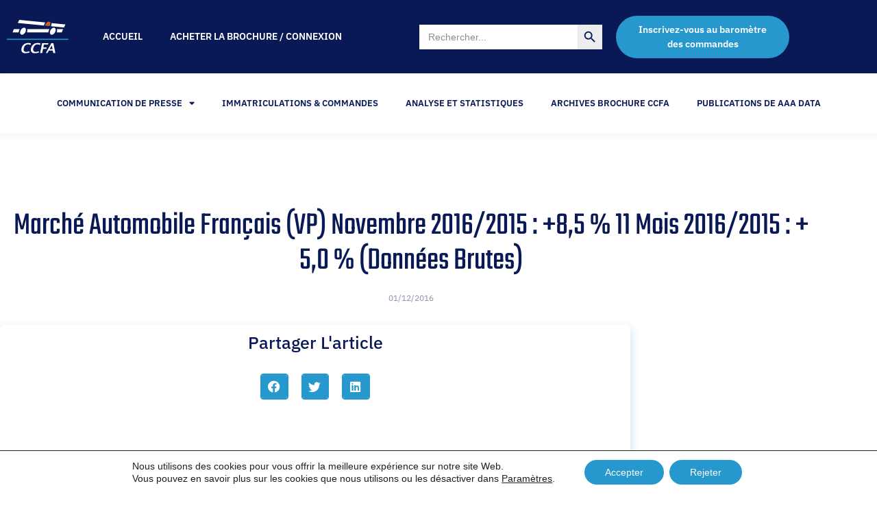

--- FILE ---
content_type: text/html; charset=UTF-8
request_url: https://ccfa.fr/marche-automobile-francais-vp-168206/
body_size: 21999
content:
<!doctype html>
<html lang="fr-FR">
<head>
	<meta charset="UTF-8">
	<meta name="viewport" content="width=device-width, initial-scale=1">
	<link rel="profile" href="https://gmpg.org/xfn/11">
	<meta name='robots' content='index, follow, max-image-preview:large, max-snippet:-1, max-video-preview:-1' />

	<!-- This site is optimized with the Yoast SEO plugin v26.7 - https://yoast.com/wordpress/plugins/seo/ -->
	<title>Marché automobile français (VP) Novembre 2016/2015 : +8,5 % 11 mois 2016/2015 : + 5,0 % (données brutes) - CCFA | Comité des Constructeurs Français d&#039;Automobiles</title>
	<link rel="canonical" href="https://ccfa.fr/marche-automobile-francais-vp-168206/" />
	<meta property="og:locale" content="fr_FR" />
	<meta property="og:type" content="article" />
	<meta property="og:title" content="Marché automobile français (VP) Novembre 2016/2015 : +8,5 % 11 mois 2016/2015 : + 5,0 % (données brutes) - CCFA | Comité des Constructeurs Français d&#039;Automobiles" />
	<meta property="og:url" content="https://ccfa.fr/marche-automobile-francais-vp-168206/" />
	<meta property="og:site_name" content="CCFA | Comité des Constructeurs Français d&#039;Automobiles" />
	<meta property="article:published_time" content="2016-12-01T07:50:22+00:00" />
	<meta property="article:modified_time" content="2025-12-23T03:59:22+00:00" />
	<meta name="author" content="CCFA" />
	<meta name="twitter:card" content="summary_large_image" />
	<meta name="twitter:label1" content="Écrit par" />
	<meta name="twitter:data1" content="CCFA" />
	<script type="application/ld+json" class="yoast-schema-graph">{"@context":"https://schema.org","@graph":[{"@type":"Article","@id":"https://ccfa.fr/marche-automobile-francais-vp-168206/#article","isPartOf":{"@id":"https://ccfa.fr/marche-automobile-francais-vp-168206/"},"author":{"name":"CCFA","@id":"https://ccfa.fr/#/schema/person/9a2feeb4c5f1dd95e8ab6821b88eb995"},"headline":"Marché automobile français (VP) Novembre 2016/2015 : +8,5 % 11 mois 2016/2015 : + 5,0 % (données brutes)","datePublished":"2016-12-01T07:50:22+00:00","dateModified":"2025-12-23T03:59:22+00:00","mainEntityOfPage":{"@id":"https://ccfa.fr/marche-automobile-francais-vp-168206/"},"wordCount":10,"commentCount":0,"publisher":{"@id":"https://ccfa.fr/#organization"},"image":{"@id":"https://ccfa.fr/marche-automobile-francais-vp-168206/#primaryimage"},"thumbnailUrl":"","articleSection":["Communiqués de presse"],"inLanguage":"fr-FR","potentialAction":[{"@type":"CommentAction","name":"Comment","target":["https://ccfa.fr/marche-automobile-francais-vp-168206/#respond"]}]},{"@type":"WebPage","@id":"https://ccfa.fr/marche-automobile-francais-vp-168206/","url":"https://ccfa.fr/marche-automobile-francais-vp-168206/","name":"Marché automobile français (VP) Novembre 2016/2015 : +8,5 % 11 mois 2016/2015 : + 5,0 % (données brutes) - CCFA | Comité des Constructeurs Français d&#039;Automobiles","isPartOf":{"@id":"https://ccfa.fr/#website"},"primaryImageOfPage":{"@id":"https://ccfa.fr/marche-automobile-francais-vp-168206/#primaryimage"},"image":{"@id":"https://ccfa.fr/marche-automobile-francais-vp-168206/#primaryimage"},"thumbnailUrl":"","datePublished":"2016-12-01T07:50:22+00:00","dateModified":"2025-12-23T03:59:22+00:00","breadcrumb":{"@id":"https://ccfa.fr/marche-automobile-francais-vp-168206/#breadcrumb"},"inLanguage":"fr-FR","potentialAction":[{"@type":"ReadAction","target":["https://ccfa.fr/marche-automobile-francais-vp-168206/"]}]},{"@type":"ImageObject","inLanguage":"fr-FR","@id":"https://ccfa.fr/marche-automobile-francais-vp-168206/#primaryimage","url":"","contentUrl":""},{"@type":"BreadcrumbList","@id":"https://ccfa.fr/marche-automobile-francais-vp-168206/#breadcrumb","itemListElement":[{"@type":"ListItem","position":1,"name":"Accueil","item":"https://ccfa.fr/"},{"@type":"ListItem","position":2,"name":"Marché automobile français (VP) Novembre 2016/2015 : +8,5 % 11 mois 2016/2015 : + 5,0 % (données brutes)"}]},{"@type":"WebSite","@id":"https://ccfa.fr/#website","url":"https://ccfa.fr/","name":"CCFA | Comité des Constructeurs Français d&#039;Automobiles","description":"Comité des Constructeurs Français d&#039;Automobiles","publisher":{"@id":"https://ccfa.fr/#organization"},"potentialAction":[{"@type":"SearchAction","target":{"@type":"EntryPoint","urlTemplate":"https://ccfa.fr/?s={search_term_string}"},"query-input":{"@type":"PropertyValueSpecification","valueRequired":true,"valueName":"search_term_string"}}],"inLanguage":"fr-FR"},{"@type":"Organization","@id":"https://ccfa.fr/#organization","name":"CCFA | Comité des Constructeurs Français d&#039;Automobiles","url":"https://ccfa.fr/","logo":{"@type":"ImageObject","inLanguage":"fr-FR","@id":"https://ccfa.fr/#/schema/logo/image/","url":"https://ccfa.fr/wp-content/uploads/2023/03/logo.svg","contentUrl":"https://ccfa.fr/wp-content/uploads/2023/03/logo.svg","caption":"CCFA | Comité des Constructeurs Français d&#039;Automobiles"},"image":{"@id":"https://ccfa.fr/#/schema/logo/image/"}},{"@type":"Person","@id":"https://ccfa.fr/#/schema/person/9a2feeb4c5f1dd95e8ab6821b88eb995","name":"CCFA","image":{"@type":"ImageObject","inLanguage":"fr-FR","@id":"https://ccfa.fr/#/schema/person/image/","url":"https://secure.gravatar.com/avatar/c4c9da76bb31b169aac6de7e4bd21eb5c09ff84d0677a6a6657f5bb5b059a067?s=96&d=mm&r=g","contentUrl":"https://secure.gravatar.com/avatar/c4c9da76bb31b169aac6de7e4bd21eb5c09ff84d0677a6a6657f5bb5b059a067?s=96&d=mm&r=g","caption":"CCFA"},"sameAs":["https://ccfa.fr"],"url":"https://ccfa.fr/author/supportneotiq/"}]}</script>
	<!-- / Yoast SEO plugin. -->


<link rel='dns-prefetch' href='//hcaptcha.com' />
<link rel="alternate" type="application/rss+xml" title="CCFA | Comité des Constructeurs Français d&#039;Automobiles &raquo; Flux" href="https://ccfa.fr/feed/" />
<link rel="alternate" type="application/rss+xml" title="CCFA | Comité des Constructeurs Français d&#039;Automobiles &raquo; Flux des commentaires" href="https://ccfa.fr/comments/feed/" />
<link rel="alternate" type="application/rss+xml" title="CCFA | Comité des Constructeurs Français d&#039;Automobiles &raquo; Marché automobile français (VP) Novembre 2016/2015 : +8,5 % 11 mois 2016/2015 : + 5,0 % (données brutes) Flux des commentaires" href="https://ccfa.fr/marche-automobile-francais-vp-168206/feed/" />
<link rel="alternate" title="oEmbed (JSON)" type="application/json+oembed" href="https://ccfa.fr/wp-json/oembed/1.0/embed?url=https%3A%2F%2Fccfa.fr%2Fmarche-automobile-francais-vp-168206%2F" />
<link rel="alternate" title="oEmbed (XML)" type="text/xml+oembed" href="https://ccfa.fr/wp-json/oembed/1.0/embed?url=https%3A%2F%2Fccfa.fr%2Fmarche-automobile-francais-vp-168206%2F&#038;format=xml" />
<style id='wp-img-auto-sizes-contain-inline-css'>
img:is([sizes=auto i],[sizes^="auto," i]){contain-intrinsic-size:3000px 1500px}
/*# sourceURL=wp-img-auto-sizes-contain-inline-css */
</style>
<style id='wp-emoji-styles-inline-css'>

	img.wp-smiley, img.emoji {
		display: inline !important;
		border: none !important;
		box-shadow: none !important;
		height: 1em !important;
		width: 1em !important;
		margin: 0 0.07em !important;
		vertical-align: -0.1em !important;
		background: none !important;
		padding: 0 !important;
	}
/*# sourceURL=wp-emoji-styles-inline-css */
</style>
<link rel='stylesheet' id='wp-block-library-css' href='https://ccfa.fr/wp-includes/css/dist/block-library/style.min.css?ver=c0b14131512f8a121642fd8efbc55285' media='all' />
<link rel='stylesheet' id='jet-engine-frontend-css' href='https://ccfa.fr/wp-content/plugins/jet-engine/assets/css/frontend.css?ver=3.8.2.1' media='all' />
<style id='global-styles-inline-css'>
:root{--wp--preset--aspect-ratio--square: 1;--wp--preset--aspect-ratio--4-3: 4/3;--wp--preset--aspect-ratio--3-4: 3/4;--wp--preset--aspect-ratio--3-2: 3/2;--wp--preset--aspect-ratio--2-3: 2/3;--wp--preset--aspect-ratio--16-9: 16/9;--wp--preset--aspect-ratio--9-16: 9/16;--wp--preset--color--black: #000000;--wp--preset--color--cyan-bluish-gray: #abb8c3;--wp--preset--color--white: #ffffff;--wp--preset--color--pale-pink: #f78da7;--wp--preset--color--vivid-red: #cf2e2e;--wp--preset--color--luminous-vivid-orange: #ff6900;--wp--preset--color--luminous-vivid-amber: #fcb900;--wp--preset--color--light-green-cyan: #7bdcb5;--wp--preset--color--vivid-green-cyan: #00d084;--wp--preset--color--pale-cyan-blue: #8ed1fc;--wp--preset--color--vivid-cyan-blue: #0693e3;--wp--preset--color--vivid-purple: #9b51e0;--wp--preset--gradient--vivid-cyan-blue-to-vivid-purple: linear-gradient(135deg,rgb(6,147,227) 0%,rgb(155,81,224) 100%);--wp--preset--gradient--light-green-cyan-to-vivid-green-cyan: linear-gradient(135deg,rgb(122,220,180) 0%,rgb(0,208,130) 100%);--wp--preset--gradient--luminous-vivid-amber-to-luminous-vivid-orange: linear-gradient(135deg,rgb(252,185,0) 0%,rgb(255,105,0) 100%);--wp--preset--gradient--luminous-vivid-orange-to-vivid-red: linear-gradient(135deg,rgb(255,105,0) 0%,rgb(207,46,46) 100%);--wp--preset--gradient--very-light-gray-to-cyan-bluish-gray: linear-gradient(135deg,rgb(238,238,238) 0%,rgb(169,184,195) 100%);--wp--preset--gradient--cool-to-warm-spectrum: linear-gradient(135deg,rgb(74,234,220) 0%,rgb(151,120,209) 20%,rgb(207,42,186) 40%,rgb(238,44,130) 60%,rgb(251,105,98) 80%,rgb(254,248,76) 100%);--wp--preset--gradient--blush-light-purple: linear-gradient(135deg,rgb(255,206,236) 0%,rgb(152,150,240) 100%);--wp--preset--gradient--blush-bordeaux: linear-gradient(135deg,rgb(254,205,165) 0%,rgb(254,45,45) 50%,rgb(107,0,62) 100%);--wp--preset--gradient--luminous-dusk: linear-gradient(135deg,rgb(255,203,112) 0%,rgb(199,81,192) 50%,rgb(65,88,208) 100%);--wp--preset--gradient--pale-ocean: linear-gradient(135deg,rgb(255,245,203) 0%,rgb(182,227,212) 50%,rgb(51,167,181) 100%);--wp--preset--gradient--electric-grass: linear-gradient(135deg,rgb(202,248,128) 0%,rgb(113,206,126) 100%);--wp--preset--gradient--midnight: linear-gradient(135deg,rgb(2,3,129) 0%,rgb(40,116,252) 100%);--wp--preset--font-size--small: 13px;--wp--preset--font-size--medium: 20px;--wp--preset--font-size--large: 36px;--wp--preset--font-size--x-large: 42px;--wp--preset--spacing--20: 0.44rem;--wp--preset--spacing--30: 0.67rem;--wp--preset--spacing--40: 1rem;--wp--preset--spacing--50: 1.5rem;--wp--preset--spacing--60: 2.25rem;--wp--preset--spacing--70: 3.38rem;--wp--preset--spacing--80: 5.06rem;--wp--preset--shadow--natural: 6px 6px 9px rgba(0, 0, 0, 0.2);--wp--preset--shadow--deep: 12px 12px 50px rgba(0, 0, 0, 0.4);--wp--preset--shadow--sharp: 6px 6px 0px rgba(0, 0, 0, 0.2);--wp--preset--shadow--outlined: 6px 6px 0px -3px rgb(255, 255, 255), 6px 6px rgb(0, 0, 0);--wp--preset--shadow--crisp: 6px 6px 0px rgb(0, 0, 0);}:root { --wp--style--global--content-size: 800px;--wp--style--global--wide-size: 1200px; }:where(body) { margin: 0; }.wp-site-blocks > .alignleft { float: left; margin-right: 2em; }.wp-site-blocks > .alignright { float: right; margin-left: 2em; }.wp-site-blocks > .aligncenter { justify-content: center; margin-left: auto; margin-right: auto; }:where(.wp-site-blocks) > * { margin-block-start: 24px; margin-block-end: 0; }:where(.wp-site-blocks) > :first-child { margin-block-start: 0; }:where(.wp-site-blocks) > :last-child { margin-block-end: 0; }:root { --wp--style--block-gap: 24px; }:root :where(.is-layout-flow) > :first-child{margin-block-start: 0;}:root :where(.is-layout-flow) > :last-child{margin-block-end: 0;}:root :where(.is-layout-flow) > *{margin-block-start: 24px;margin-block-end: 0;}:root :where(.is-layout-constrained) > :first-child{margin-block-start: 0;}:root :where(.is-layout-constrained) > :last-child{margin-block-end: 0;}:root :where(.is-layout-constrained) > *{margin-block-start: 24px;margin-block-end: 0;}:root :where(.is-layout-flex){gap: 24px;}:root :where(.is-layout-grid){gap: 24px;}.is-layout-flow > .alignleft{float: left;margin-inline-start: 0;margin-inline-end: 2em;}.is-layout-flow > .alignright{float: right;margin-inline-start: 2em;margin-inline-end: 0;}.is-layout-flow > .aligncenter{margin-left: auto !important;margin-right: auto !important;}.is-layout-constrained > .alignleft{float: left;margin-inline-start: 0;margin-inline-end: 2em;}.is-layout-constrained > .alignright{float: right;margin-inline-start: 2em;margin-inline-end: 0;}.is-layout-constrained > .aligncenter{margin-left: auto !important;margin-right: auto !important;}.is-layout-constrained > :where(:not(.alignleft):not(.alignright):not(.alignfull)){max-width: var(--wp--style--global--content-size);margin-left: auto !important;margin-right: auto !important;}.is-layout-constrained > .alignwide{max-width: var(--wp--style--global--wide-size);}body .is-layout-flex{display: flex;}.is-layout-flex{flex-wrap: wrap;align-items: center;}.is-layout-flex > :is(*, div){margin: 0;}body .is-layout-grid{display: grid;}.is-layout-grid > :is(*, div){margin: 0;}body{padding-top: 0px;padding-right: 0px;padding-bottom: 0px;padding-left: 0px;}a:where(:not(.wp-element-button)){text-decoration: underline;}:root :where(.wp-element-button, .wp-block-button__link){background-color: #32373c;border-width: 0;color: #fff;font-family: inherit;font-size: inherit;font-style: inherit;font-weight: inherit;letter-spacing: inherit;line-height: inherit;padding-top: calc(0.667em + 2px);padding-right: calc(1.333em + 2px);padding-bottom: calc(0.667em + 2px);padding-left: calc(1.333em + 2px);text-decoration: none;text-transform: inherit;}.has-black-color{color: var(--wp--preset--color--black) !important;}.has-cyan-bluish-gray-color{color: var(--wp--preset--color--cyan-bluish-gray) !important;}.has-white-color{color: var(--wp--preset--color--white) !important;}.has-pale-pink-color{color: var(--wp--preset--color--pale-pink) !important;}.has-vivid-red-color{color: var(--wp--preset--color--vivid-red) !important;}.has-luminous-vivid-orange-color{color: var(--wp--preset--color--luminous-vivid-orange) !important;}.has-luminous-vivid-amber-color{color: var(--wp--preset--color--luminous-vivid-amber) !important;}.has-light-green-cyan-color{color: var(--wp--preset--color--light-green-cyan) !important;}.has-vivid-green-cyan-color{color: var(--wp--preset--color--vivid-green-cyan) !important;}.has-pale-cyan-blue-color{color: var(--wp--preset--color--pale-cyan-blue) !important;}.has-vivid-cyan-blue-color{color: var(--wp--preset--color--vivid-cyan-blue) !important;}.has-vivid-purple-color{color: var(--wp--preset--color--vivid-purple) !important;}.has-black-background-color{background-color: var(--wp--preset--color--black) !important;}.has-cyan-bluish-gray-background-color{background-color: var(--wp--preset--color--cyan-bluish-gray) !important;}.has-white-background-color{background-color: var(--wp--preset--color--white) !important;}.has-pale-pink-background-color{background-color: var(--wp--preset--color--pale-pink) !important;}.has-vivid-red-background-color{background-color: var(--wp--preset--color--vivid-red) !important;}.has-luminous-vivid-orange-background-color{background-color: var(--wp--preset--color--luminous-vivid-orange) !important;}.has-luminous-vivid-amber-background-color{background-color: var(--wp--preset--color--luminous-vivid-amber) !important;}.has-light-green-cyan-background-color{background-color: var(--wp--preset--color--light-green-cyan) !important;}.has-vivid-green-cyan-background-color{background-color: var(--wp--preset--color--vivid-green-cyan) !important;}.has-pale-cyan-blue-background-color{background-color: var(--wp--preset--color--pale-cyan-blue) !important;}.has-vivid-cyan-blue-background-color{background-color: var(--wp--preset--color--vivid-cyan-blue) !important;}.has-vivid-purple-background-color{background-color: var(--wp--preset--color--vivid-purple) !important;}.has-black-border-color{border-color: var(--wp--preset--color--black) !important;}.has-cyan-bluish-gray-border-color{border-color: var(--wp--preset--color--cyan-bluish-gray) !important;}.has-white-border-color{border-color: var(--wp--preset--color--white) !important;}.has-pale-pink-border-color{border-color: var(--wp--preset--color--pale-pink) !important;}.has-vivid-red-border-color{border-color: var(--wp--preset--color--vivid-red) !important;}.has-luminous-vivid-orange-border-color{border-color: var(--wp--preset--color--luminous-vivid-orange) !important;}.has-luminous-vivid-amber-border-color{border-color: var(--wp--preset--color--luminous-vivid-amber) !important;}.has-light-green-cyan-border-color{border-color: var(--wp--preset--color--light-green-cyan) !important;}.has-vivid-green-cyan-border-color{border-color: var(--wp--preset--color--vivid-green-cyan) !important;}.has-pale-cyan-blue-border-color{border-color: var(--wp--preset--color--pale-cyan-blue) !important;}.has-vivid-cyan-blue-border-color{border-color: var(--wp--preset--color--vivid-cyan-blue) !important;}.has-vivid-purple-border-color{border-color: var(--wp--preset--color--vivid-purple) !important;}.has-vivid-cyan-blue-to-vivid-purple-gradient-background{background: var(--wp--preset--gradient--vivid-cyan-blue-to-vivid-purple) !important;}.has-light-green-cyan-to-vivid-green-cyan-gradient-background{background: var(--wp--preset--gradient--light-green-cyan-to-vivid-green-cyan) !important;}.has-luminous-vivid-amber-to-luminous-vivid-orange-gradient-background{background: var(--wp--preset--gradient--luminous-vivid-amber-to-luminous-vivid-orange) !important;}.has-luminous-vivid-orange-to-vivid-red-gradient-background{background: var(--wp--preset--gradient--luminous-vivid-orange-to-vivid-red) !important;}.has-very-light-gray-to-cyan-bluish-gray-gradient-background{background: var(--wp--preset--gradient--very-light-gray-to-cyan-bluish-gray) !important;}.has-cool-to-warm-spectrum-gradient-background{background: var(--wp--preset--gradient--cool-to-warm-spectrum) !important;}.has-blush-light-purple-gradient-background{background: var(--wp--preset--gradient--blush-light-purple) !important;}.has-blush-bordeaux-gradient-background{background: var(--wp--preset--gradient--blush-bordeaux) !important;}.has-luminous-dusk-gradient-background{background: var(--wp--preset--gradient--luminous-dusk) !important;}.has-pale-ocean-gradient-background{background: var(--wp--preset--gradient--pale-ocean) !important;}.has-electric-grass-gradient-background{background: var(--wp--preset--gradient--electric-grass) !important;}.has-midnight-gradient-background{background: var(--wp--preset--gradient--midnight) !important;}.has-small-font-size{font-size: var(--wp--preset--font-size--small) !important;}.has-medium-font-size{font-size: var(--wp--preset--font-size--medium) !important;}.has-large-font-size{font-size: var(--wp--preset--font-size--large) !important;}.has-x-large-font-size{font-size: var(--wp--preset--font-size--x-large) !important;}
:root :where(.wp-block-pullquote){font-size: 1.5em;line-height: 1.6;}
/*# sourceURL=global-styles-inline-css */
</style>
<link rel='stylesheet' id='pmpro_frontend_base-css' href='https://ccfa.fr/wp-content/plugins/paid-memberships-pro/css/frontend/base.css?ver=3.4.7' media='all' />
<link rel='stylesheet' id='pmpro_frontend_variation_1-css' href='https://ccfa.fr/wp-content/plugins/paid-memberships-pro/css/frontend/variation_1.css?ver=3.4.7' media='all' />
<link rel='stylesheet' id='ivory-search-styles-css' href='https://ccfa.fr/wp-content/plugins/add-search-to-menu/public/css/ivory-search.min.css?ver=5.5.13' media='all' />
<link rel='stylesheet' id='hello-elementor-css' href='https://ccfa.fr/wp-content/themes/hello-elementor/assets/css/reset.css?ver=3.4.5' media='all' />
<link rel='stylesheet' id='hello-elementor-theme-style-css' href='https://ccfa.fr/wp-content/themes/hello-elementor/assets/css/theme.css?ver=3.4.5' media='all' />
<link rel='stylesheet' id='hello-elementor-header-footer-css' href='https://ccfa.fr/wp-content/themes/hello-elementor/assets/css/header-footer.css?ver=3.4.5' media='all' />
<link rel='stylesheet' id='elementor-frontend-css' href='https://ccfa.fr/wp-content/plugins/elementor/assets/css/frontend.min.css?ver=3.34.1' media='all' />
<link rel='stylesheet' id='elementor-post-5-css' href='https://ccfa.fr/wp-content/uploads/elementor/css/post-5.css?ver=1768882997' media='all' />
<link rel='stylesheet' id='widget-image-css' href='https://ccfa.fr/wp-content/plugins/elementor/assets/css/widget-image.min.css?ver=3.34.1' media='all' />
<link rel='stylesheet' id='widget-nav-menu-css' href='https://ccfa.fr/wp-content/plugins/elementor-pro/assets/css/widget-nav-menu.min.css?ver=3.34.0' media='all' />
<link rel='stylesheet' id='e-sticky-css' href='https://ccfa.fr/wp-content/plugins/elementor-pro/assets/css/modules/sticky.min.css?ver=3.34.0' media='all' />
<link rel='stylesheet' id='widget-heading-css' href='https://ccfa.fr/wp-content/plugins/elementor/assets/css/widget-heading.min.css?ver=3.34.1' media='all' />
<link rel='stylesheet' id='swiper-css' href='https://ccfa.fr/wp-content/plugins/elementor/assets/lib/swiper/v8/css/swiper.min.css?ver=8.4.5' media='all' />
<link rel='stylesheet' id='e-swiper-css' href='https://ccfa.fr/wp-content/plugins/elementor/assets/css/conditionals/e-swiper.min.css?ver=3.34.1' media='all' />
<link rel='stylesheet' id='widget-image-carousel-css' href='https://ccfa.fr/wp-content/plugins/elementor/assets/css/widget-image-carousel.min.css?ver=3.34.1' media='all' />
<link rel='stylesheet' id='widget-icon-list-css' href='https://ccfa.fr/wp-content/plugins/elementor/assets/css/widget-icon-list.min.css?ver=3.34.1' media='all' />
<link rel='stylesheet' id='widget-post-info-css' href='https://ccfa.fr/wp-content/plugins/elementor-pro/assets/css/widget-post-info.min.css?ver=3.34.0' media='all' />
<link rel='stylesheet' id='elementor-icons-shared-0-css' href='https://ccfa.fr/wp-content/plugins/elementor/assets/lib/font-awesome/css/fontawesome.min.css?ver=5.15.3' media='all' />
<link rel='stylesheet' id='elementor-icons-fa-regular-css' href='https://ccfa.fr/wp-content/plugins/elementor/assets/lib/font-awesome/css/regular.min.css?ver=5.15.3' media='all' />
<link rel='stylesheet' id='elementor-icons-fa-solid-css' href='https://ccfa.fr/wp-content/plugins/elementor/assets/lib/font-awesome/css/solid.min.css?ver=5.15.3' media='all' />
<link rel='stylesheet' id='widget-share-buttons-css' href='https://ccfa.fr/wp-content/plugins/elementor-pro/assets/css/widget-share-buttons.min.css?ver=3.34.0' media='all' />
<link rel='stylesheet' id='e-apple-webkit-css' href='https://ccfa.fr/wp-content/plugins/elementor/assets/css/conditionals/apple-webkit.min.css?ver=3.34.1' media='all' />
<link rel='stylesheet' id='elementor-icons-fa-brands-css' href='https://ccfa.fr/wp-content/plugins/elementor/assets/lib/font-awesome/css/brands.min.css?ver=5.15.3' media='all' />
<link rel='stylesheet' id='widget-posts-css' href='https://ccfa.fr/wp-content/plugins/elementor-pro/assets/css/widget-posts.min.css?ver=3.34.0' media='all' />
<link rel='stylesheet' id='widget-divider-css' href='https://ccfa.fr/wp-content/plugins/elementor/assets/css/widget-divider.min.css?ver=3.34.1' media='all' />
<link rel='stylesheet' id='widget-form-css' href='https://ccfa.fr/wp-content/plugins/elementor-pro/assets/css/widget-form.min.css?ver=3.34.0' media='all' />
<link rel='stylesheet' id='e-animation-fadeIn-css' href='https://ccfa.fr/wp-content/plugins/elementor/assets/lib/animations/styles/fadeIn.min.css?ver=3.34.1' media='all' />
<link rel='stylesheet' id='e-popup-css' href='https://ccfa.fr/wp-content/plugins/elementor-pro/assets/css/conditionals/popup.min.css?ver=3.34.0' media='all' />
<link rel='stylesheet' id='elementor-icons-css' href='https://ccfa.fr/wp-content/plugins/elementor/assets/lib/eicons/css/elementor-icons.min.css?ver=5.45.0' media='all' />
<link rel='stylesheet' id='font-awesome-5-all-css' href='https://ccfa.fr/wp-content/plugins/elementor/assets/lib/font-awesome/css/all.min.css?ver=3.34.1' media='all' />
<link rel='stylesheet' id='font-awesome-4-shim-css' href='https://ccfa.fr/wp-content/plugins/elementor/assets/lib/font-awesome/css/v4-shims.min.css?ver=3.34.1' media='all' />
<link rel='stylesheet' id='elementor-post-101-css' href='https://ccfa.fr/wp-content/uploads/elementor/css/post-101.css?ver=1768882998' media='all' />
<link rel='stylesheet' id='elementor-post-142-css' href='https://ccfa.fr/wp-content/uploads/elementor/css/post-142.css?ver=1768882998' media='all' />
<link rel='stylesheet' id='elementor-post-218630-css' href='https://ccfa.fr/wp-content/uploads/elementor/css/post-218630.css?ver=1768883063' media='all' />
<link rel='stylesheet' id='elementor-post-1007-css' href='https://ccfa.fr/wp-content/uploads/elementor/css/post-1007.css?ver=1768882998' media='all' />
<link rel='stylesheet' id='moove_gdpr_frontend-css' href='https://ccfa.fr/wp-content/plugins/gdpr-cookie-compliance/dist/styles/gdpr-main-nf.css?ver=5.0.9' media='all' />
<style id='moove_gdpr_frontend-inline-css'>
				#moove_gdpr_cookie_modal .moove-gdpr-modal-content .moove-gdpr-tab-main h3.tab-title, 
				#moove_gdpr_cookie_modal .moove-gdpr-modal-content .moove-gdpr-tab-main span.tab-title,
				#moove_gdpr_cookie_modal .moove-gdpr-modal-content .moove-gdpr-modal-left-content #moove-gdpr-menu li a, 
				#moove_gdpr_cookie_modal .moove-gdpr-modal-content .moove-gdpr-modal-left-content #moove-gdpr-menu li button,
				#moove_gdpr_cookie_modal .moove-gdpr-modal-content .moove-gdpr-modal-left-content .moove-gdpr-branding-cnt a,
				#moove_gdpr_cookie_modal .moove-gdpr-modal-content .moove-gdpr-modal-footer-content .moove-gdpr-button-holder a.mgbutton, 
				#moove_gdpr_cookie_modal .moove-gdpr-modal-content .moove-gdpr-modal-footer-content .moove-gdpr-button-holder button.mgbutton,
				#moove_gdpr_cookie_modal .cookie-switch .cookie-slider:after, 
				#moove_gdpr_cookie_modal .cookie-switch .slider:after, 
				#moove_gdpr_cookie_modal .switch .cookie-slider:after, 
				#moove_gdpr_cookie_modal .switch .slider:after,
				#moove_gdpr_cookie_info_bar .moove-gdpr-info-bar-container .moove-gdpr-info-bar-content p, 
				#moove_gdpr_cookie_info_bar .moove-gdpr-info-bar-container .moove-gdpr-info-bar-content p a,
				#moove_gdpr_cookie_info_bar .moove-gdpr-info-bar-container .moove-gdpr-info-bar-content a.mgbutton, 
				#moove_gdpr_cookie_info_bar .moove-gdpr-info-bar-container .moove-gdpr-info-bar-content button.mgbutton,
				#moove_gdpr_cookie_modal .moove-gdpr-modal-content .moove-gdpr-tab-main .moove-gdpr-tab-main-content h1, 
				#moove_gdpr_cookie_modal .moove-gdpr-modal-content .moove-gdpr-tab-main .moove-gdpr-tab-main-content h2, 
				#moove_gdpr_cookie_modal .moove-gdpr-modal-content .moove-gdpr-tab-main .moove-gdpr-tab-main-content h3, 
				#moove_gdpr_cookie_modal .moove-gdpr-modal-content .moove-gdpr-tab-main .moove-gdpr-tab-main-content h4, 
				#moove_gdpr_cookie_modal .moove-gdpr-modal-content .moove-gdpr-tab-main .moove-gdpr-tab-main-content h5, 
				#moove_gdpr_cookie_modal .moove-gdpr-modal-content .moove-gdpr-tab-main .moove-gdpr-tab-main-content h6,
				#moove_gdpr_cookie_modal .moove-gdpr-modal-content.moove_gdpr_modal_theme_v2 .moove-gdpr-modal-title .tab-title,
				#moove_gdpr_cookie_modal .moove-gdpr-modal-content.moove_gdpr_modal_theme_v2 .moove-gdpr-tab-main h3.tab-title, 
				#moove_gdpr_cookie_modal .moove-gdpr-modal-content.moove_gdpr_modal_theme_v2 .moove-gdpr-tab-main span.tab-title,
				#moove_gdpr_cookie_modal .moove-gdpr-modal-content.moove_gdpr_modal_theme_v2 .moove-gdpr-branding-cnt a {
					font-weight: inherit				}
			#moove_gdpr_cookie_modal,#moove_gdpr_cookie_info_bar,.gdpr_cookie_settings_shortcode_content{font-family:inherit}#moove_gdpr_save_popup_settings_button{background-color:#373737;color:#fff}#moove_gdpr_save_popup_settings_button:hover{background-color:#000}#moove_gdpr_cookie_info_bar .moove-gdpr-info-bar-container .moove-gdpr-info-bar-content a.mgbutton,#moove_gdpr_cookie_info_bar .moove-gdpr-info-bar-container .moove-gdpr-info-bar-content button.mgbutton{background-color:#2698ce}#moove_gdpr_cookie_modal .moove-gdpr-modal-content .moove-gdpr-modal-footer-content .moove-gdpr-button-holder a.mgbutton,#moove_gdpr_cookie_modal .moove-gdpr-modal-content .moove-gdpr-modal-footer-content .moove-gdpr-button-holder button.mgbutton,.gdpr_cookie_settings_shortcode_content .gdpr-shr-button.button-green{background-color:#2698ce;border-color:#2698ce}#moove_gdpr_cookie_modal .moove-gdpr-modal-content .moove-gdpr-modal-footer-content .moove-gdpr-button-holder a.mgbutton:hover,#moove_gdpr_cookie_modal .moove-gdpr-modal-content .moove-gdpr-modal-footer-content .moove-gdpr-button-holder button.mgbutton:hover,.gdpr_cookie_settings_shortcode_content .gdpr-shr-button.button-green:hover{background-color:#fff;color:#2698ce}#moove_gdpr_cookie_modal .moove-gdpr-modal-content .moove-gdpr-modal-close i,#moove_gdpr_cookie_modal .moove-gdpr-modal-content .moove-gdpr-modal-close span.gdpr-icon{background-color:#2698ce;border:1px solid #2698ce}#moove_gdpr_cookie_info_bar span.moove-gdpr-infobar-allow-all.focus-g,#moove_gdpr_cookie_info_bar span.moove-gdpr-infobar-allow-all:focus,#moove_gdpr_cookie_info_bar button.moove-gdpr-infobar-allow-all.focus-g,#moove_gdpr_cookie_info_bar button.moove-gdpr-infobar-allow-all:focus,#moove_gdpr_cookie_info_bar span.moove-gdpr-infobar-reject-btn.focus-g,#moove_gdpr_cookie_info_bar span.moove-gdpr-infobar-reject-btn:focus,#moove_gdpr_cookie_info_bar button.moove-gdpr-infobar-reject-btn.focus-g,#moove_gdpr_cookie_info_bar button.moove-gdpr-infobar-reject-btn:focus,#moove_gdpr_cookie_info_bar span.change-settings-button.focus-g,#moove_gdpr_cookie_info_bar span.change-settings-button:focus,#moove_gdpr_cookie_info_bar button.change-settings-button.focus-g,#moove_gdpr_cookie_info_bar button.change-settings-button:focus{-webkit-box-shadow:0 0 1px 3px #2698ce;-moz-box-shadow:0 0 1px 3px #2698ce;box-shadow:0 0 1px 3px #2698ce}#moove_gdpr_cookie_modal .moove-gdpr-modal-content .moove-gdpr-modal-close i:hover,#moove_gdpr_cookie_modal .moove-gdpr-modal-content .moove-gdpr-modal-close span.gdpr-icon:hover,#moove_gdpr_cookie_info_bar span[data-href]>u.change-settings-button{color:#2698ce}#moove_gdpr_cookie_modal .moove-gdpr-modal-content .moove-gdpr-modal-left-content #moove-gdpr-menu li.menu-item-selected a span.gdpr-icon,#moove_gdpr_cookie_modal .moove-gdpr-modal-content .moove-gdpr-modal-left-content #moove-gdpr-menu li.menu-item-selected button span.gdpr-icon{color:inherit}#moove_gdpr_cookie_modal .moove-gdpr-modal-content .moove-gdpr-modal-left-content #moove-gdpr-menu li a span.gdpr-icon,#moove_gdpr_cookie_modal .moove-gdpr-modal-content .moove-gdpr-modal-left-content #moove-gdpr-menu li button span.gdpr-icon{color:inherit}#moove_gdpr_cookie_modal .gdpr-acc-link{line-height:0;font-size:0;color:transparent;position:absolute}#moove_gdpr_cookie_modal .moove-gdpr-modal-content .moove-gdpr-modal-close:hover i,#moove_gdpr_cookie_modal .moove-gdpr-modal-content .moove-gdpr-modal-left-content #moove-gdpr-menu li a,#moove_gdpr_cookie_modal .moove-gdpr-modal-content .moove-gdpr-modal-left-content #moove-gdpr-menu li button,#moove_gdpr_cookie_modal .moove-gdpr-modal-content .moove-gdpr-modal-left-content #moove-gdpr-menu li button i,#moove_gdpr_cookie_modal .moove-gdpr-modal-content .moove-gdpr-modal-left-content #moove-gdpr-menu li a i,#moove_gdpr_cookie_modal .moove-gdpr-modal-content .moove-gdpr-tab-main .moove-gdpr-tab-main-content a:hover,#moove_gdpr_cookie_info_bar.moove-gdpr-dark-scheme .moove-gdpr-info-bar-container .moove-gdpr-info-bar-content a.mgbutton:hover,#moove_gdpr_cookie_info_bar.moove-gdpr-dark-scheme .moove-gdpr-info-bar-container .moove-gdpr-info-bar-content button.mgbutton:hover,#moove_gdpr_cookie_info_bar.moove-gdpr-dark-scheme .moove-gdpr-info-bar-container .moove-gdpr-info-bar-content a:hover,#moove_gdpr_cookie_info_bar.moove-gdpr-dark-scheme .moove-gdpr-info-bar-container .moove-gdpr-info-bar-content button:hover,#moove_gdpr_cookie_info_bar.moove-gdpr-dark-scheme .moove-gdpr-info-bar-container .moove-gdpr-info-bar-content span.change-settings-button:hover,#moove_gdpr_cookie_info_bar.moove-gdpr-dark-scheme .moove-gdpr-info-bar-container .moove-gdpr-info-bar-content button.change-settings-button:hover,#moove_gdpr_cookie_info_bar.moove-gdpr-dark-scheme .moove-gdpr-info-bar-container .moove-gdpr-info-bar-content u.change-settings-button:hover,#moove_gdpr_cookie_info_bar span[data-href]>u.change-settings-button,#moove_gdpr_cookie_info_bar.moove-gdpr-dark-scheme .moove-gdpr-info-bar-container .moove-gdpr-info-bar-content a.mgbutton.focus-g,#moove_gdpr_cookie_info_bar.moove-gdpr-dark-scheme .moove-gdpr-info-bar-container .moove-gdpr-info-bar-content button.mgbutton.focus-g,#moove_gdpr_cookie_info_bar.moove-gdpr-dark-scheme .moove-gdpr-info-bar-container .moove-gdpr-info-bar-content a.focus-g,#moove_gdpr_cookie_info_bar.moove-gdpr-dark-scheme .moove-gdpr-info-bar-container .moove-gdpr-info-bar-content button.focus-g,#moove_gdpr_cookie_info_bar.moove-gdpr-dark-scheme .moove-gdpr-info-bar-container .moove-gdpr-info-bar-content a.mgbutton:focus,#moove_gdpr_cookie_info_bar.moove-gdpr-dark-scheme .moove-gdpr-info-bar-container .moove-gdpr-info-bar-content button.mgbutton:focus,#moove_gdpr_cookie_info_bar.moove-gdpr-dark-scheme .moove-gdpr-info-bar-container .moove-gdpr-info-bar-content a:focus,#moove_gdpr_cookie_info_bar.moove-gdpr-dark-scheme .moove-gdpr-info-bar-container .moove-gdpr-info-bar-content button:focus,#moove_gdpr_cookie_info_bar.moove-gdpr-dark-scheme .moove-gdpr-info-bar-container .moove-gdpr-info-bar-content span.change-settings-button.focus-g,span.change-settings-button:focus,button.change-settings-button.focus-g,button.change-settings-button:focus,#moove_gdpr_cookie_info_bar.moove-gdpr-dark-scheme .moove-gdpr-info-bar-container .moove-gdpr-info-bar-content u.change-settings-button.focus-g,#moove_gdpr_cookie_info_bar.moove-gdpr-dark-scheme .moove-gdpr-info-bar-container .moove-gdpr-info-bar-content u.change-settings-button:focus{color:#2698ce}#moove_gdpr_cookie_modal .moove-gdpr-branding.focus-g span,#moove_gdpr_cookie_modal .moove-gdpr-modal-content .moove-gdpr-tab-main a.focus-g,#moove_gdpr_cookie_modal .moove-gdpr-modal-content .moove-gdpr-tab-main .gdpr-cd-details-toggle.focus-g{color:#2698ce}#moove_gdpr_cookie_modal.gdpr_lightbox-hide{display:none}
/*# sourceURL=moove_gdpr_frontend-inline-css */
</style>
<link rel='stylesheet' id='elementor-gf-local-teko-css' href='https://ccfa.fr/wp-content/uploads/elementor/google-fonts/css/teko.css?ver=1742272511' media='all' />
<link rel='stylesheet' id='elementor-gf-local-ibmplexsans-css' href='https://ccfa.fr/wp-content/uploads/elementor/google-fonts/css/ibmplexsans.css?ver=1742272515' media='all' />
<script src="https://ccfa.fr/wp-includes/js/jquery/jquery.min.js?ver=3.7.1" id="jquery-core-js"></script>
<script src="https://ccfa.fr/wp-includes/js/jquery/jquery-migrate.min.js?ver=3.4.1" id="jquery-migrate-js"></script>
<script src="https://ccfa.fr/wp-content/plugins/elementor/assets/lib/font-awesome/js/v4-shims.min.js?ver=3.34.1" id="font-awesome-4-shim-js"></script>
<link rel="https://api.w.org/" href="https://ccfa.fr/wp-json/" /><link rel="alternate" title="JSON" type="application/json" href="https://ccfa.fr/wp-json/wp/v2/posts/134961" /><link rel="EditURI" type="application/rsd+xml" title="RSD" href="https://ccfa.fr/xmlrpc.php?rsd" />

<link rel='shortlink' href='https://ccfa.fr/?p=134961' />
<style id="pmpro_colors">:root {
	--pmpro--color--base: #ffffff;
	--pmpro--color--contrast: #222222;
	--pmpro--color--accent: #0c3d54;
	--pmpro--color--accent--variation: hsl( 199,75%,28.5% );
	--pmpro--color--border--variation: hsl( 0,0%,91% );
}</style><style>
.h-captcha{position:relative;display:block;margin-bottom:2rem;padding:0;clear:both}.h-captcha[data-size="normal"]{width:302px;height:76px}.h-captcha[data-size="compact"]{width:158px;height:138px}.h-captcha[data-size="invisible"]{display:none}.h-captcha iframe{z-index:1}.h-captcha::before{content:"";display:block;position:absolute;top:0;left:0;background:url(https://ccfa.fr/wp-content/plugins/hcaptcha-for-forms-and-more/assets/images/hcaptcha-div-logo.svg) no-repeat;border:1px solid #fff0;border-radius:4px;box-sizing:border-box}.h-captcha::after{content:"The hCaptcha loading is delayed until user interaction.";font-family:-apple-system,system-ui,BlinkMacSystemFont,"Segoe UI",Roboto,Oxygen,Ubuntu,"Helvetica Neue",Arial,sans-serif;font-size:10px;font-weight:500;position:absolute;top:0;bottom:0;left:0;right:0;box-sizing:border-box;color:#bf1722;opacity:0}.h-captcha:not(:has(iframe))::after{animation:hcap-msg-fade-in .3s ease forwards;animation-delay:2s}.h-captcha:has(iframe)::after{animation:none;opacity:0}@keyframes hcap-msg-fade-in{to{opacity:1}}.h-captcha[data-size="normal"]::before{width:302px;height:76px;background-position:93.8% 28%}.h-captcha[data-size="normal"]::after{width:302px;height:76px;display:flex;flex-wrap:wrap;align-content:center;line-height:normal;padding:0 75px 0 10px}.h-captcha[data-size="compact"]::before{width:158px;height:138px;background-position:49.9% 78.8%}.h-captcha[data-size="compact"]::after{width:158px;height:138px;text-align:center;line-height:normal;padding:24px 10px 10px 10px}.h-captcha[data-theme="light"]::before,body.is-light-theme .h-captcha[data-theme="auto"]::before,.h-captcha[data-theme="auto"]::before{background-color:#fafafa;border:1px solid #e0e0e0}.h-captcha[data-theme="dark"]::before,body.is-dark-theme .h-captcha[data-theme="auto"]::before,html.wp-dark-mode-active .h-captcha[data-theme="auto"]::before,html.drdt-dark-mode .h-captcha[data-theme="auto"]::before{background-image:url(https://ccfa.fr/wp-content/plugins/hcaptcha-for-forms-and-more/assets/images/hcaptcha-div-logo-white.svg);background-repeat:no-repeat;background-color:#333;border:1px solid #f5f5f5}@media (prefers-color-scheme:dark){.h-captcha[data-theme="auto"]::before{background-image:url(https://ccfa.fr/wp-content/plugins/hcaptcha-for-forms-and-more/assets/images/hcaptcha-div-logo-white.svg);background-repeat:no-repeat;background-color:#333;border:1px solid #f5f5f5}}.h-captcha[data-theme="custom"]::before{background-color:initial}.h-captcha[data-size="invisible"]::before,.h-captcha[data-size="invisible"]::after{display:none}.h-captcha iframe{position:relative}div[style*="z-index: 2147483647"] div[style*="border-width: 11px"][style*="position: absolute"][style*="pointer-events: none"]{border-style:none}
</style>
<style>
.elementor-widget-login .h-captcha{margin-bottom:0}
</style>
<meta name="generator" content="Elementor 3.34.1; features: additional_custom_breakpoints; settings: css_print_method-external, google_font-enabled, font_display-block">
			<style>
				.e-con.e-parent:nth-of-type(n+4):not(.e-lazyloaded):not(.e-no-lazyload),
				.e-con.e-parent:nth-of-type(n+4):not(.e-lazyloaded):not(.e-no-lazyload) * {
					background-image: none !important;
				}
				@media screen and (max-height: 1024px) {
					.e-con.e-parent:nth-of-type(n+3):not(.e-lazyloaded):not(.e-no-lazyload),
					.e-con.e-parent:nth-of-type(n+3):not(.e-lazyloaded):not(.e-no-lazyload) * {
						background-image: none !important;
					}
				}
				@media screen and (max-height: 640px) {
					.e-con.e-parent:nth-of-type(n+2):not(.e-lazyloaded):not(.e-no-lazyload),
					.e-con.e-parent:nth-of-type(n+2):not(.e-lazyloaded):not(.e-no-lazyload) * {
						background-image: none !important;
					}
				}
			</style>
			<style>
.elementor-field-type-hcaptcha .elementor-field{background:transparent!important}.elementor-field-type-hcaptcha .h-captcha{margin-bottom:unset}
</style>
<link rel="icon" href="https://ccfa.fr/wp-content/uploads/2023/03/favicon-ccfa-150x150.png" sizes="32x32" />
<link rel="icon" href="https://ccfa.fr/wp-content/uploads/2023/03/favicon-ccfa-300x300.png" sizes="192x192" />
<link rel="apple-touch-icon" href="https://ccfa.fr/wp-content/uploads/2023/03/favicon-ccfa-300x300.png" />
<meta name="msapplication-TileImage" content="https://ccfa.fr/wp-content/uploads/2023/03/favicon-ccfa-300x300.png" />
			<style type="text/css">
					.is-form-id-218667 .is-search-submit:focus,
			.is-form-id-218667 .is-search-submit:hover,
			.is-form-id-218667 .is-search-submit,
            .is-form-id-218667 .is-search-icon {
			color: #091955 !important;                        border-color: #e8e8e8 !important;			}
                        	.is-form-id-218667 .is-search-submit path {
					fill: #091955 !important;            	}
            			.is-form-id-218667 .is-search-input::-webkit-input-placeholder {
			    color: #8e8e8e !important;
			}
			.is-form-id-218667 .is-search-input:-moz-placeholder {
			    color: #8e8e8e !important;
			    opacity: 1;
			}
			.is-form-id-218667 .is-search-input::-moz-placeholder {
			    color: #8e8e8e !important;
			    opacity: 1;
			}
			.is-form-id-218667 .is-search-input:-ms-input-placeholder {
			    color: #8e8e8e !important;
			}
                        			.is-form-style-1.is-form-id-218667 .is-search-input:focus,
			.is-form-style-1.is-form-id-218667 .is-search-input:hover,
			.is-form-style-1.is-form-id-218667 .is-search-input,
			.is-form-style-2.is-form-id-218667 .is-search-input:focus,
			.is-form-style-2.is-form-id-218667 .is-search-input:hover,
			.is-form-style-2.is-form-id-218667 .is-search-input,
			.is-form-style-3.is-form-id-218667 .is-search-input:focus,
			.is-form-style-3.is-form-id-218667 .is-search-input:hover,
			.is-form-style-3.is-form-id-218667 .is-search-input,
			.is-form-id-218667 .is-search-input:focus,
			.is-form-id-218667 .is-search-input:hover,
			.is-form-id-218667 .is-search-input {
                                color: #8e8e8e !important;                                border-color: #ffffff !important;                                background-color: #ffffff !important;			}
                        			</style>
		</head>
<body class="pmpro-variation_1 wp-singular post-template-default single single-post postid-134961 single-format-standard wp-custom-logo wp-embed-responsive wp-theme-hello-elementor pmpro-body-has-access hello-elementor hello-elementor-default elementor-default elementor-kit-5 elementor-page-218630">


<a class="skip-link screen-reader-text" href="#content">Aller au contenu</a>

		<header data-elementor-type="header" data-elementor-id="101" class="elementor elementor-101 elementor-location-header" data-elementor-post-type="elementor_library">
					<header class="elementor-section elementor-top-section elementor-element elementor-element-3c1e240b elementor-section-content-middle elementor-section-height-min-height elementor-section-boxed elementor-section-height-default elementor-section-items-middle" data-id="3c1e240b" data-element_type="section" data-settings="{&quot;background_background&quot;:&quot;classic&quot;,&quot;jet_parallax_layout_list&quot;:[],&quot;sticky&quot;:&quot;top&quot;,&quot;sticky_on&quot;:[&quot;tablet&quot;,&quot;mobile&quot;],&quot;sticky_offset&quot;:0,&quot;sticky_effects_offset&quot;:0,&quot;sticky_anchor_link_offset&quot;:0}">
						<div class="elementor-container elementor-column-gap-default">
					<div class="elementor-column elementor-col-33 elementor-top-column elementor-element elementor-element-f108be5" data-id="f108be5" data-element_type="column">
			<div class="elementor-widget-wrap elementor-element-populated">
						<div class="elementor-element elementor-element-5e654826 elementor-widget__width-initial elementor-widget elementor-widget-theme-site-logo elementor-widget-image" data-id="5e654826" data-element_type="widget" data-widget_type="theme-site-logo.default">
				<div class="elementor-widget-container">
											<a href="https://ccfa.fr">
			<img src="https://ccfa.fr/wp-content/uploads/2023/03/logo.svg" class="attachment-full size-full wp-image-138" alt="" />				</a>
											</div>
				</div>
					</div>
		</div>
				<div class="elementor-column elementor-col-33 elementor-top-column elementor-element elementor-element-3be00c5" data-id="3be00c5" data-element_type="column">
			<div class="elementor-widget-wrap elementor-element-populated">
						<div class="elementor-element elementor-element-1e7d70f elementor-nav-menu__align-start elementor-nav-menu--dropdown-mobile elementor-nav-menu--stretch elementor-nav-menu__text-align-center jedv-enabled--yes elementor-nav-menu--toggle elementor-nav-menu--burger elementor-widget elementor-widget-nav-menu" data-id="1e7d70f" data-element_type="widget" data-settings="{&quot;full_width&quot;:&quot;stretch&quot;,&quot;layout&quot;:&quot;horizontal&quot;,&quot;submenu_icon&quot;:{&quot;value&quot;:&quot;&lt;i class=\&quot;fas fa-caret-down\&quot; aria-hidden=\&quot;true\&quot;&gt;&lt;\/i&gt;&quot;,&quot;library&quot;:&quot;fa-solid&quot;},&quot;toggle&quot;:&quot;burger&quot;}" data-widget_type="nav-menu.default">
				<div class="elementor-widget-container">
								<nav aria-label="Menu" class="elementor-nav-menu--main elementor-nav-menu__container elementor-nav-menu--layout-horizontal e--pointer-background e--animation-fade">
				<ul id="menu-1-1e7d70f" class="elementor-nav-menu"><li class="menu-item menu-item-type-post_type menu-item-object-page menu-item-home menu-item-218659"><a href="https://ccfa.fr/" class="elementor-item">Accueil</a></li>
<li class="menu-item menu-item-type-post_type menu-item-object-page menu-item-218802"><a href="https://ccfa.fr/se-connecter-adherer/" class="elementor-item">Acheter la brochure / Connexion</a></li>
</ul>			</nav>
					<div class="elementor-menu-toggle" role="button" tabindex="0" aria-label="Permuter le menu" aria-expanded="false">
			<i aria-hidden="true" role="presentation" class="elementor-menu-toggle__icon--open eicon-menu-bar"></i><i aria-hidden="true" role="presentation" class="elementor-menu-toggle__icon--close eicon-close"></i>		</div>
					<nav class="elementor-nav-menu--dropdown elementor-nav-menu__container" aria-hidden="true">
				<ul id="menu-2-1e7d70f" class="elementor-nav-menu"><li class="menu-item menu-item-type-post_type menu-item-object-page menu-item-home menu-item-218659"><a href="https://ccfa.fr/" class="elementor-item" tabindex="-1">Accueil</a></li>
<li class="menu-item menu-item-type-post_type menu-item-object-page menu-item-218802"><a href="https://ccfa.fr/se-connecter-adherer/" class="elementor-item" tabindex="-1">Acheter la brochure / Connexion</a></li>
</ul>			</nav>
						</div>
				</div>
					</div>
		</div>
				<div class="elementor-column elementor-col-33 elementor-top-column elementor-element elementor-element-6f6ad460" data-id="6f6ad460" data-element_type="column">
			<div class="elementor-widget-wrap elementor-element-populated">
						<section class="elementor-section elementor-inner-section elementor-element elementor-element-6da5e42 elementor-section-boxed elementor-section-height-default elementor-section-height-default" data-id="6da5e42" data-element_type="section" data-settings="{&quot;jet_parallax_layout_list&quot;:[]}">
						<div class="elementor-container elementor-column-gap-default">
					<div class="elementor-column elementor-col-33 elementor-inner-column elementor-element elementor-element-d6743c8 elementor-hidden-desktop" data-id="d6743c8" data-element_type="column">
			<div class="elementor-widget-wrap elementor-element-populated">
						<div class="elementor-element elementor-element-81069c7 elementor-nav-menu__align-justify elementor-nav-menu--stretch elementor-nav-menu__text-align-center elementor-hidden-desktop elementor-nav-menu--dropdown-tablet elementor-nav-menu--toggle elementor-nav-menu--burger elementor-widget elementor-widget-nav-menu" data-id="81069c7" data-element_type="widget" data-settings="{&quot;full_width&quot;:&quot;stretch&quot;,&quot;layout&quot;:&quot;horizontal&quot;,&quot;submenu_icon&quot;:{&quot;value&quot;:&quot;&lt;i class=\&quot;fas fa-caret-down\&quot; aria-hidden=\&quot;true\&quot;&gt;&lt;\/i&gt;&quot;,&quot;library&quot;:&quot;fa-solid&quot;},&quot;toggle&quot;:&quot;burger&quot;}" data-widget_type="nav-menu.default">
				<div class="elementor-widget-container">
								<nav aria-label="Menu" class="elementor-nav-menu--main elementor-nav-menu__container elementor-nav-menu--layout-horizontal e--pointer-background e--animation-fade">
				<ul id="menu-1-81069c7" class="elementor-nav-menu"><li class="menu-item menu-item-type-custom menu-item-object-custom menu-item-has-children menu-item-213842"><a href="#" class="elementor-item elementor-item-anchor">Communication de Presse</a>
<ul class="sub-menu elementor-nav-menu--dropdown">
	<li class="menu-item menu-item-type-taxonomy menu-item-object-category menu-item-213726"><a href="https://ccfa.fr/category/dossiers-de-presse/" class="elementor-sub-item">Dossiers de presse</a></li>
	<li class="menu-item menu-item-type-taxonomy menu-item-object-category current-post-ancestor current-menu-parent current-post-parent menu-item-213725"><a href="https://ccfa.fr/category/communiques-de-presse/" class="elementor-sub-item">Communiqués de presse</a></li>
</ul>
</li>
<li class="menu-item menu-item-type-post_type menu-item-object-page menu-item-213843"><a href="https://ccfa.fr/immatriculations-commandes/" class="elementor-item">Immatriculations &#038; Commandes</a></li>
<li class="menu-item menu-item-type-post_type_archive menu-item-object-analyse-statistiques menu-item-213858"><a href="https://ccfa.fr/analyse-statistiques/" class="elementor-item">Analyse &#038; Statistiques</a></li>
<li class="menu-item menu-item-type-custom menu-item-object-custom menu-item-213861"><a href="#popup-menu-anchor" class="elementor-item elementor-item-anchor">Inscrivez-vous</a></li>
<li class="menu-item menu-item-type-custom menu-item-object-custom menu-item-218516"><a href="https://www.aaa-data.fr/actualites/?actualites_tag=publication" class="elementor-item">PUBLICATIONS DE AAA DATA</a></li>
</ul>			</nav>
					<div class="elementor-menu-toggle" role="button" tabindex="0" aria-label="Permuter le menu" aria-expanded="false">
			<i aria-hidden="true" role="presentation" class="elementor-menu-toggle__icon--open eicon-menu-bar"></i><i aria-hidden="true" role="presentation" class="elementor-menu-toggle__icon--close eicon-close"></i>		</div>
					<nav class="elementor-nav-menu--dropdown elementor-nav-menu__container" aria-hidden="true">
				<ul id="menu-2-81069c7" class="elementor-nav-menu"><li class="menu-item menu-item-type-custom menu-item-object-custom menu-item-has-children menu-item-213842"><a href="#" class="elementor-item elementor-item-anchor" tabindex="-1">Communication de Presse</a>
<ul class="sub-menu elementor-nav-menu--dropdown">
	<li class="menu-item menu-item-type-taxonomy menu-item-object-category menu-item-213726"><a href="https://ccfa.fr/category/dossiers-de-presse/" class="elementor-sub-item" tabindex="-1">Dossiers de presse</a></li>
	<li class="menu-item menu-item-type-taxonomy menu-item-object-category current-post-ancestor current-menu-parent current-post-parent menu-item-213725"><a href="https://ccfa.fr/category/communiques-de-presse/" class="elementor-sub-item" tabindex="-1">Communiqués de presse</a></li>
</ul>
</li>
<li class="menu-item menu-item-type-post_type menu-item-object-page menu-item-213843"><a href="https://ccfa.fr/immatriculations-commandes/" class="elementor-item" tabindex="-1">Immatriculations &#038; Commandes</a></li>
<li class="menu-item menu-item-type-post_type_archive menu-item-object-analyse-statistiques menu-item-213858"><a href="https://ccfa.fr/analyse-statistiques/" class="elementor-item" tabindex="-1">Analyse &#038; Statistiques</a></li>
<li class="menu-item menu-item-type-custom menu-item-object-custom menu-item-213861"><a href="#popup-menu-anchor" class="elementor-item elementor-item-anchor" tabindex="-1">Inscrivez-vous</a></li>
<li class="menu-item menu-item-type-custom menu-item-object-custom menu-item-218516"><a href="https://www.aaa-data.fr/actualites/?actualites_tag=publication" class="elementor-item" tabindex="-1">PUBLICATIONS DE AAA DATA</a></li>
</ul>			</nav>
						</div>
				</div>
					</div>
		</div>
				<div class="elementor-column elementor-col-33 elementor-inner-column elementor-element elementor-element-8a8f8df elementor-hidden-tablet elementor-hidden-mobile" data-id="8a8f8df" data-element_type="column">
			<div class="elementor-widget-wrap elementor-element-populated">
						<div class="elementor-element elementor-element-079b65b elementor-widget elementor-widget-shortcode" data-id="079b65b" data-element_type="widget" data-widget_type="shortcode.default">
				<div class="elementor-widget-container">
							<div class="elementor-shortcode"><form data-min-no-for-search=1 data-result-box-max-height=400 data-form-id=218667 class="is-search-form is-form-style is-form-style-3 is-form-id-218667 is-ajax-search" action="https://ccfa.fr/" method="get" role="search" ><label for="is-search-input-218667"><span class="is-screen-reader-text">Search for:</span><input  type="search" id="is-search-input-218667" name="s" value="" class="is-search-input" placeholder="Rechercher..." autocomplete=off /><span class="is-loader-image" style="display: none;background-image:url(https://ccfa.fr/wp-content/plugins/add-search-to-menu/public/images/spinner.gif);" ></span></label><button type="submit" class="is-search-submit"><span class="is-screen-reader-text">Search Button</span><span class="is-search-icon"><svg focusable="false" aria-label="Search" xmlns="http://www.w3.org/2000/svg" viewBox="0 0 24 24" width="24px"><path d="M15.5 14h-.79l-.28-.27C15.41 12.59 16 11.11 16 9.5 16 5.91 13.09 3 9.5 3S3 5.91 3 9.5 5.91 16 9.5 16c1.61 0 3.09-.59 4.23-1.57l.27.28v.79l5 4.99L20.49 19l-4.99-5zm-6 0C7.01 14 5 11.99 5 9.5S7.01 5 9.5 5 14 7.01 14 9.5 11.99 14 9.5 14z"></path></svg></span></button><input type="hidden" name="id" value="218667" /><input type="hidden" name="post_type" value="post" /></form></div>
						</div>
				</div>
					</div>
		</div>
				<div class="elementor-column elementor-col-33 elementor-inner-column elementor-element elementor-element-c494d77 elementor-hidden-tablet elementor-hidden-mobile" data-id="c494d77" data-element_type="column">
			<div class="elementor-widget-wrap elementor-element-populated">
						<div class="elementor-element elementor-element-0f4b25e elementor-align-right elementor-widget elementor-widget-button" data-id="0f4b25e" data-element_type="widget" data-widget_type="button.default">
				<div class="elementor-widget-container">
									<div class="elementor-button-wrapper">
					<a class="elementor-button elementor-button-link elementor-size-sm" href="#elementor-action%3Aaction%3Dpopup%3Aopen%26settings%3DeyJpZCI6IjEwMDciLCJ0b2dnbGUiOmZhbHNlfQ%3D%3D">
						<span class="elementor-button-content-wrapper">
									<span class="elementor-button-text">Inscrivez-vous au baromètre des commandes</span>
					</span>
					</a>
				</div>
								</div>
				</div>
					</div>
		</div>
					</div>
		</section>
					</div>
		</div>
					</div>
		</header>
				<nav class="elementor-section elementor-top-section elementor-element elementor-element-b55255 elementor-hidden-tablet elementor-hidden-mobile elementor-section-boxed elementor-section-height-default elementor-section-height-default" data-id="b55255" data-element_type="section" data-settings="{&quot;background_background&quot;:&quot;classic&quot;,&quot;sticky&quot;:&quot;top&quot;,&quot;jet_parallax_layout_list&quot;:[],&quot;sticky_on&quot;:[&quot;desktop&quot;,&quot;tablet&quot;,&quot;mobile&quot;],&quot;sticky_offset&quot;:0,&quot;sticky_effects_offset&quot;:0,&quot;sticky_anchor_link_offset&quot;:0}">
						<div class="elementor-container elementor-column-gap-no">
					<div class="elementor-column elementor-col-100 elementor-top-column elementor-element elementor-element-4f813ed" data-id="4f813ed" data-element_type="column">
			<div class="elementor-widget-wrap elementor-element-populated">
						<div class="elementor-element elementor-element-2c77aa99 elementor-nav-menu__align-center elementor-nav-menu--dropdown-mobile elementor-nav-menu--stretch elementor-nav-menu__text-align-center elementor-nav-menu--toggle elementor-nav-menu--burger elementor-widget elementor-widget-nav-menu" data-id="2c77aa99" data-element_type="widget" data-settings="{&quot;full_width&quot;:&quot;stretch&quot;,&quot;layout&quot;:&quot;horizontal&quot;,&quot;submenu_icon&quot;:{&quot;value&quot;:&quot;&lt;i class=\&quot;fas fa-caret-down\&quot; aria-hidden=\&quot;true\&quot;&gt;&lt;\/i&gt;&quot;,&quot;library&quot;:&quot;fa-solid&quot;},&quot;toggle&quot;:&quot;burger&quot;}" data-widget_type="nav-menu.default">
				<div class="elementor-widget-container">
								<nav aria-label="Menu" class="elementor-nav-menu--main elementor-nav-menu__container elementor-nav-menu--layout-horizontal e--pointer-background e--animation-sweep-right">
				<ul id="menu-1-2c77aa99" class="elementor-nav-menu"><li class="menu-item menu-item-type-custom menu-item-object-custom menu-item-has-children menu-item-105"><a href="#" class="elementor-item elementor-item-anchor">Communication de Presse</a>
<ul class="sub-menu elementor-nav-menu--dropdown">
	<li class="menu-item menu-item-type-taxonomy menu-item-object-category menu-item-1757"><a href="https://ccfa.fr/category/dossiers-de-presse/" class="elementor-sub-item">Dossiers de presse</a></li>
	<li class="menu-item menu-item-type-taxonomy menu-item-object-category current-post-ancestor current-menu-parent current-post-parent menu-item-1758"><a href="https://ccfa.fr/category/communiques-de-presse/" class="elementor-sub-item">Communiqués de presse</a></li>
</ul>
</li>
<li class="menu-item menu-item-type-post_type menu-item-object-page menu-item-110"><a href="https://ccfa.fr/immatriculations-commandes/" class="elementor-item">Immatriculations &#038; Commandes</a></li>
<li class="menu-item menu-item-type-post_type menu-item-object-page menu-item-218343"><a href="https://ccfa.fr/analyses-et-statistiques/" class="elementor-item">Analyse et statistiques</a></li>
<li class="menu-item menu-item-type-post_type_archive menu-item-object-analyse-statistiques menu-item-212978"><a href="https://ccfa.fr/analyse-statistiques/" class="elementor-item">Archives Brochure CCFA</a></li>
<li class="menu-item menu-item-type-custom menu-item-object-custom menu-item-218515"><a href="https://www.aaa-data.fr/actualites/?actualites_tag=publication" class="elementor-item">PUBLICATIONS DE AAA DATA</a></li>
</ul>			</nav>
					<div class="elementor-menu-toggle" role="button" tabindex="0" aria-label="Permuter le menu" aria-expanded="false">
			<i aria-hidden="true" role="presentation" class="elementor-menu-toggle__icon--open eicon-menu-bar"></i><i aria-hidden="true" role="presentation" class="elementor-menu-toggle__icon--close eicon-close"></i>		</div>
					<nav class="elementor-nav-menu--dropdown elementor-nav-menu__container" aria-hidden="true">
				<ul id="menu-2-2c77aa99" class="elementor-nav-menu"><li class="menu-item menu-item-type-custom menu-item-object-custom menu-item-has-children menu-item-105"><a href="#" class="elementor-item elementor-item-anchor" tabindex="-1">Communication de Presse</a>
<ul class="sub-menu elementor-nav-menu--dropdown">
	<li class="menu-item menu-item-type-taxonomy menu-item-object-category menu-item-1757"><a href="https://ccfa.fr/category/dossiers-de-presse/" class="elementor-sub-item" tabindex="-1">Dossiers de presse</a></li>
	<li class="menu-item menu-item-type-taxonomy menu-item-object-category current-post-ancestor current-menu-parent current-post-parent menu-item-1758"><a href="https://ccfa.fr/category/communiques-de-presse/" class="elementor-sub-item" tabindex="-1">Communiqués de presse</a></li>
</ul>
</li>
<li class="menu-item menu-item-type-post_type menu-item-object-page menu-item-110"><a href="https://ccfa.fr/immatriculations-commandes/" class="elementor-item" tabindex="-1">Immatriculations &#038; Commandes</a></li>
<li class="menu-item menu-item-type-post_type menu-item-object-page menu-item-218343"><a href="https://ccfa.fr/analyses-et-statistiques/" class="elementor-item" tabindex="-1">Analyse et statistiques</a></li>
<li class="menu-item menu-item-type-post_type_archive menu-item-object-analyse-statistiques menu-item-212978"><a href="https://ccfa.fr/analyse-statistiques/" class="elementor-item" tabindex="-1">Archives Brochure CCFA</a></li>
<li class="menu-item menu-item-type-custom menu-item-object-custom menu-item-218515"><a href="https://www.aaa-data.fr/actualites/?actualites_tag=publication" class="elementor-item" tabindex="-1">PUBLICATIONS DE AAA DATA</a></li>
</ul>			</nav>
						</div>
				</div>
					</div>
		</div>
					</div>
		</nav>
				</header>
				<div data-elementor-type="single-post" data-elementor-id="218630" class="elementor elementor-218630 elementor-location-single post-134961 post type-post status-publish format-standard has-post-thumbnail hentry category-communiques-de-presse pmpro-has-access" data-elementor-post-type="elementor_library">
					<section class="elementor-section elementor-top-section elementor-element elementor-element-4857f436 elementor-section-boxed elementor-section-height-default elementor-section-height-default" data-id="4857f436" data-element_type="section" data-settings="{&quot;jet_parallax_layout_list&quot;:[]}">
						<div class="elementor-container elementor-column-gap-default">
					<div class="elementor-column elementor-col-100 elementor-top-column elementor-element elementor-element-3c010080" data-id="3c010080" data-element_type="column">
			<div class="elementor-widget-wrap elementor-element-populated">
						<div class="elementor-element elementor-element-4ad6f25a elementor-widget elementor-widget-text-editor" data-id="4ad6f25a" data-element_type="widget" data-widget_type="text-editor.default">
				<div class="elementor-widget-container">
									Marché automobile français (VP) Novembre 2016/2015 : +8,5 % 11 mois 2016/2015 : + 5,0 % (données brutes)								</div>
				</div>
				<div class="elementor-element elementor-element-393b94ff elementor-align-center elementor-widget elementor-widget-post-info" data-id="393b94ff" data-element_type="widget" data-widget_type="post-info.default">
				<div class="elementor-widget-container">
							<ul class="elementor-inline-items elementor-icon-list-items elementor-post-info">
								<li class="elementor-icon-list-item elementor-repeater-item-a8c2adf elementor-inline-item" itemprop="datePublished">
						<a href="https://ccfa.fr/2016/12/01/">
														<span class="elementor-icon-list-text elementor-post-info__item elementor-post-info__item--type-date">
										<time>01/12/2016</time>					</span>
									</a>
				</li>
				</ul>
						</div>
				</div>
					</div>
		</div>
					</div>
		</section>
				<section class="elementor-section elementor-top-section elementor-element elementor-element-3fba803f elementor-section-boxed elementor-section-height-default elementor-section-height-default" data-id="3fba803f" data-element_type="section" data-settings="{&quot;jet_parallax_layout_list&quot;:[]}">
						<div class="elementor-container elementor-column-gap-default">
					<div class="elementor-column elementor-col-100 elementor-top-column elementor-element elementor-element-6dc68433" data-id="6dc68433" data-element_type="column" data-settings="{&quot;background_background&quot;:&quot;classic&quot;}">
			<div class="elementor-widget-wrap elementor-element-populated">
						<div class="elementor-element elementor-element-61a95e65 elementor-widget elementor-widget-heading" data-id="61a95e65" data-element_type="widget" data-widget_type="heading.default">
				<div class="elementor-widget-container">
					<h2 class="elementor-heading-title elementor-size-default">Partager l'article</h2>				</div>
				</div>
				<div class="elementor-element elementor-element-2beeb203 elementor-share-buttons--view-icon elementor-share-buttons--skin-boxed elementor-share-buttons--shape-rounded elementor-share-buttons--color-custom elementor-grid-0 elementor-widget elementor-widget-share-buttons" data-id="2beeb203" data-element_type="widget" data-widget_type="share-buttons.default">
				<div class="elementor-widget-container">
							<div class="elementor-grid" role="list">
								<div class="elementor-grid-item" role="listitem">
						<div class="elementor-share-btn elementor-share-btn_facebook" role="button" tabindex="0" aria-label="Partager sur facebook">
															<span class="elementor-share-btn__icon">
								<i class="fab fa-facebook" aria-hidden="true"></i>							</span>
																				</div>
					</div>
									<div class="elementor-grid-item" role="listitem">
						<div class="elementor-share-btn elementor-share-btn_twitter" role="button" tabindex="0" aria-label="Partager sur twitter">
															<span class="elementor-share-btn__icon">
								<i class="fab fa-twitter" aria-hidden="true"></i>							</span>
																				</div>
					</div>
									<div class="elementor-grid-item" role="listitem">
						<div class="elementor-share-btn elementor-share-btn_linkedin" role="button" tabindex="0" aria-label="Partager sur linkedin">
															<span class="elementor-share-btn__icon">
								<i class="fab fa-linkedin" aria-hidden="true"></i>							</span>
																				</div>
					</div>
						</div>
						</div>
				</div>
					</div>
		</div>
					</div>
		</section>
				<section class="elementor-section elementor-top-section elementor-element elementor-element-7965bb09 elementor-section-boxed elementor-section-height-default elementor-section-height-default" data-id="7965bb09" data-element_type="section" data-settings="{&quot;jet_parallax_layout_list&quot;:[]}">
						<div class="elementor-container elementor-column-gap-default">
					<div class="elementor-column elementor-col-100 elementor-top-column elementor-element elementor-element-48706063" data-id="48706063" data-element_type="column">
			<div class="elementor-widget-wrap elementor-element-populated">
						<div class="elementor-element elementor-element-15a7b01e elementor-widget__width-initial elementor-widget-mobile__width-inherit elementor-widget elementor-widget-heading" data-id="15a7b01e" data-element_type="widget" data-widget_type="heading.default">
				<div class="elementor-widget-container">
					<h2 class="elementor-heading-title elementor-size-default">Nos derniers articles de blog</h2>				</div>
				</div>
				<div class="elementor-element elementor-element-1425bd3d elementor-align-right elementor-widget__width-initial elementor-mobile-align-center elementor-widget-mobile__width-inherit elementor-widget elementor-widget-button" data-id="1425bd3d" data-element_type="widget" data-widget_type="button.default">
				<div class="elementor-widget-container">
									<div class="elementor-button-wrapper">
					<a class="elementor-button elementor-button-link elementor-size-sm" href="https://ccfa.fr/articles-de-blog/">
						<span class="elementor-button-content-wrapper">
									<span class="elementor-button-text">Tous les articles</span>
					</span>
					</a>
				</div>
								</div>
				</div>
					</div>
		</div>
					</div>
		</section>
				<section class="elementor-section elementor-top-section elementor-element elementor-element-841ff84 elementor-section-boxed elementor-section-height-default elementor-section-height-default" data-id="841ff84" data-element_type="section" data-settings="{&quot;jet_parallax_layout_list&quot;:[]}">
						<div class="elementor-container elementor-column-gap-default">
					<div class="elementor-column elementor-col-100 elementor-top-column elementor-element elementor-element-5e1fd709" data-id="5e1fd709" data-element_type="column">
			<div class="elementor-widget-wrap elementor-element-populated">
						<div class="elementor-element elementor-element-4a4a7465 elementor-align-center elementor-widget elementor-widget-button" data-id="4a4a7465" data-element_type="widget" data-widget_type="button.default">
				<div class="elementor-widget-container">
									<div class="elementor-button-wrapper">
					<a class="elementor-button elementor-button-link elementor-size-sm" href="https://ccfa.fr">
						<span class="elementor-button-content-wrapper">
						<span class="elementor-button-icon">
				<i aria-hidden="true" class="fas fa-arrow-left"></i>			</span>
									<span class="elementor-button-text">Retour à la page d'accueil</span>
					</span>
					</a>
				</div>
								</div>
				</div>
					</div>
		</div>
					</div>
		</section>
				</div>
				<footer data-elementor-type="footer" data-elementor-id="142" class="elementor elementor-142 elementor-location-footer" data-elementor-post-type="elementor_library">
					<section class="elementor-section elementor-top-section elementor-element elementor-element-d0581c8 elementor-section-boxed elementor-section-height-default elementor-section-height-default" data-id="d0581c8" data-element_type="section" data-settings="{&quot;jet_parallax_layout_list&quot;:[]}">
						<div class="elementor-container elementor-column-gap-default">
					<div class="elementor-column elementor-col-50 elementor-top-column elementor-element elementor-element-5079515" data-id="5079515" data-element_type="column">
			<div class="elementor-widget-wrap elementor-element-populated">
						<div class="elementor-element elementor-element-75df2fe elementor-widget elementor-widget-heading" data-id="75df2fe" data-element_type="widget" data-widget_type="heading.default">
				<div class="elementor-widget-container">
					<h2 class="elementor-heading-title elementor-size-default">NOS ADHÉRENTS
</h2>				</div>
				</div>
				<section class="elementor-section elementor-inner-section elementor-element elementor-element-051b1e4 elementor-section-boxed elementor-section-height-default elementor-section-height-default" data-id="051b1e4" data-element_type="section" data-settings="{&quot;jet_parallax_layout_list&quot;:[]}">
						<div class="elementor-container elementor-column-gap-default">
					<div class="elementor-column elementor-col-33 elementor-inner-column elementor-element elementor-element-4fe4487" data-id="4fe4487" data-element_type="column">
			<div class="elementor-widget-wrap elementor-element-populated">
						<div class="elementor-element elementor-element-cc385d0 elementor-widget elementor-widget-image" data-id="cc385d0" data-element_type="widget" data-widget_type="image.default">
				<div class="elementor-widget-container">
															<img width="344" height="262" src="https://ccfa.fr/wp-content/uploads/2023/03/stellantissimple.jpg" class="attachment-large size-large wp-image-148" alt="" srcset="https://ccfa.fr/wp-content/uploads/2023/03/stellantissimple.jpg 344w, https://ccfa.fr/wp-content/uploads/2023/03/stellantissimple-300x228.jpg 300w" sizes="(max-width: 344px) 100vw, 344px" />															</div>
				</div>
					</div>
		</div>
				<div class="elementor-column elementor-col-33 elementor-inner-column elementor-element elementor-element-2d9a5b5" data-id="2d9a5b5" data-element_type="column">
			<div class="elementor-widget-wrap elementor-element-populated">
						<div class="elementor-element elementor-element-ac7e7e9 elementor-widget elementor-widget-image" data-id="ac7e7e9" data-element_type="widget" data-widget_type="image.default">
				<div class="elementor-widget-container">
															<img width="768" height="435" src="https://ccfa.fr/wp-content/uploads/2023/03/rg-renault-group-logotype-black-cmyk-v21-1-768x435-1.png" class="attachment-large size-large wp-image-147" alt="" srcset="https://ccfa.fr/wp-content/uploads/2023/03/rg-renault-group-logotype-black-cmyk-v21-1-768x435-1.png 768w, https://ccfa.fr/wp-content/uploads/2023/03/rg-renault-group-logotype-black-cmyk-v21-1-768x435-1-300x170.png 300w" sizes="(max-width: 768px) 100vw, 768px" />															</div>
				</div>
					</div>
		</div>
				<div class="elementor-column elementor-col-33 elementor-inner-column elementor-element elementor-element-d5302aa" data-id="d5302aa" data-element_type="column">
			<div class="elementor-widget-wrap elementor-element-populated">
						<div class="elementor-element elementor-element-5d51024 elementor-widget elementor-widget-image" data-id="5d51024" data-element_type="widget" data-widget_type="image.default">
				<div class="elementor-widget-container">
															<img width="800" height="838" src="https://ccfa.fr/wp-content/uploads/2023/03/LogoBlock_RT_Vertical-Black-e1697693491178-978x1024.png" class="attachment-large size-large wp-image-219035" alt="" srcset="https://ccfa.fr/wp-content/uploads/2023/03/LogoBlock_RT_Vertical-Black-e1697693491178-978x1024.png 978w, https://ccfa.fr/wp-content/uploads/2023/03/LogoBlock_RT_Vertical-Black-e1697693491178-286x300.png 286w, https://ccfa.fr/wp-content/uploads/2023/03/LogoBlock_RT_Vertical-Black-e1697693491178-768x804.png 768w, https://ccfa.fr/wp-content/uploads/2023/03/LogoBlock_RT_Vertical-Black-e1697693491178-1467x1536.png 1467w, https://ccfa.fr/wp-content/uploads/2023/03/LogoBlock_RT_Vertical-Black-e1697693491178-1955x2048.png 1955w" sizes="(max-width: 800px) 100vw, 800px" />															</div>
				</div>
					</div>
		</div>
					</div>
		</section>
					</div>
		</div>
				<div class="elementor-column elementor-col-50 elementor-top-column elementor-element elementor-element-aea6584" data-id="aea6584" data-element_type="column">
			<div class="elementor-widget-wrap elementor-element-populated">
						<div class="elementor-element elementor-element-1d2583d elementor-widget elementor-widget-heading" data-id="1d2583d" data-element_type="widget" data-widget_type="heading.default">
				<div class="elementor-widget-container">
					<h2 class="elementor-heading-title elementor-size-default">NOS PARTENAIRES</h2>				</div>
				</div>
				<section class="elementor-section elementor-inner-section elementor-element elementor-element-308ff30 elementor-section-boxed elementor-section-height-default elementor-section-height-default" data-id="308ff30" data-element_type="section" data-settings="{&quot;jet_parallax_layout_list&quot;:[]}">
						<div class="elementor-container elementor-column-gap-default">
					<div class="elementor-column elementor-col-100 elementor-inner-column elementor-element elementor-element-e57d899" data-id="e57d899" data-element_type="column">
			<div class="elementor-widget-wrap elementor-element-populated">
						<div class="elementor-element elementor-element-facaea5 elementor-arrows-position-inside elementor-widget elementor-widget-image-carousel" data-id="facaea5" data-element_type="widget" data-settings="{&quot;slides_to_show&quot;:&quot;3&quot;,&quot;slides_to_scroll&quot;:&quot;1&quot;,&quot;navigation&quot;:&quot;arrows&quot;,&quot;image_spacing_custom&quot;:{&quot;unit&quot;:&quot;px&quot;,&quot;size&quot;:50,&quot;sizes&quot;:[]},&quot;slides_to_show_tablet&quot;:&quot;3&quot;,&quot;slides_to_show_mobile&quot;:&quot;3&quot;,&quot;autoplay&quot;:&quot;yes&quot;,&quot;pause_on_hover&quot;:&quot;yes&quot;,&quot;pause_on_interaction&quot;:&quot;yes&quot;,&quot;autoplay_speed&quot;:5000,&quot;infinite&quot;:&quot;yes&quot;,&quot;speed&quot;:500,&quot;image_spacing_custom_tablet&quot;:{&quot;unit&quot;:&quot;px&quot;,&quot;size&quot;:&quot;&quot;,&quot;sizes&quot;:[]},&quot;image_spacing_custom_mobile&quot;:{&quot;unit&quot;:&quot;px&quot;,&quot;size&quot;:&quot;&quot;,&quot;sizes&quot;:[]}}" data-widget_type="image-carousel.default">
				<div class="elementor-widget-container">
							<div class="elementor-image-carousel-wrapper swiper" role="region" aria-roledescription="carousel" aria-label="Carrousel d’images" dir="ltr">
			<div class="elementor-image-carousel swiper-wrapper" aria-live="off">
								<div class="swiper-slide" role="group" aria-roledescription="slide" aria-label="1 sur 17"><figure class="swiper-slide-inner"><img class="swiper-slide-image" src="https://ccfa.fr/wp-content/uploads/2023/03/1200px-logo_uimm_quadri1-768x754-1.png" alt="1200px-logo_uimm_quadri1-768x754" /></figure></div><div class="swiper-slide" role="group" aria-roledescription="slide" aria-label="2 sur 17"><figure class="swiper-slide-inner"><img class="swiper-slide-image" src="https://ccfa.fr/wp-content/uploads/2023/03/aaadata-768x304-2.png" alt="aaadata-768x304" /></figure></div><div class="swiper-slide" role="group" aria-roledescription="slide" aria-label="3 sur 17"><figure class="swiper-slide-inner"><img class="swiper-slide-image" src="https://ccfa.fr/wp-content/uploads/2023/07/Logo_dark-blue-against-white-baseline-vertical-1-line.png" alt="Logo_dark blue against white + baseline vertical 1 line" /></figure></div><div class="swiper-slide" role="group" aria-roledescription="slide" aria-label="4 sur 17"><figure class="swiper-slide-inner"><img class="swiper-slide-image" src="https://ccfa.fr/wp-content/uploads/2023/03/ACF-1.png" alt="ACF" /></figure></div><div class="swiper-slide" role="group" aria-roledescription="slide" aria-label="5 sur 17"><figure class="swiper-slide-inner"><img class="swiper-slide-image" src="https://ccfa.fr/wp-content/uploads/2023/03/cnil-768x279-2.png" alt="cnil-768x279" /></figure></div><div class="swiper-slide" role="group" aria-roledescription="slide" aria-label="6 sur 17"><figure class="swiper-slide-inner"><img class="swiper-slide-image" src="https://ccfa.fr/wp-content/uploads/2023/03/CSIAM-736x768-2.png" alt="CSIAM-736x768" /></figure></div><div class="swiper-slide" role="group" aria-roledescription="slide" aria-label="7 sur 17"><figure class="swiper-slide-inner"><img class="swiper-slide-image" src="https://ccfa.fr/wp-content/uploads/2023/07/mobilians-logo-scaled.jpg" alt="mobilians-logo" /></figure></div><div class="swiper-slide" role="group" aria-roledescription="slide" aria-label="8 sur 17"><figure class="swiper-slide-inner"><img class="swiper-slide-image" src="https://ccfa.fr/wp-content/uploads/2023/03/FIEEC-1.png" alt="FIEEC" /></figure></div><div class="swiper-slide" role="group" aria-roledescription="slide" aria-label="9 sur 17"><figure class="swiper-slide-inner"><img class="swiper-slide-image" src="https://ccfa.fr/wp-content/uploads/2023/03/fim-1.png" alt="fim" /></figure></div><div class="swiper-slide" role="group" aria-roledescription="slide" aria-label="10 sur 17"><figure class="swiper-slide-inner"><img class="swiper-slide-image" src="https://ccfa.fr/wp-content/uploads/2023/03/logo_arpp_fond-cqrre-1.jpg" alt="logo ARPP P fond blanc" /></figure></div><div class="swiper-slide" role="group" aria-roledescription="slide" aria-label="11 sur 17"><figure class="swiper-slide-inner"><img class="swiper-slide-image" src="https://ccfa.fr/wp-content/uploads/2023/03/logo_business_france-1.jpg" alt="LOGO_A3" /></figure></div><div class="swiper-slide" role="group" aria-roledescription="slide" aria-label="12 sur 17"><figure class="swiper-slide-inner"><img class="swiper-slide-image" src="https://ccfa.fr/wp-content/uploads/2023/03/MEDEF-736x768-2.png" alt="MEDEF-736x768" /></figure></div><div class="swiper-slide" role="group" aria-roledescription="slide" aria-label="13 sur 17"><figure class="swiper-slide-inner"><img class="swiper-slide-image" src="https://ccfa.fr/wp-content/uploads/2023/03/nouveaulogooica-1-1.jpg" alt="nouveaulogooica-1" /></figure></div><div class="swiper-slide" role="group" aria-roledescription="slide" aria-label="14 sur 17"><figure class="swiper-slide-inner"><img class="swiper-slide-image" src="https://ccfa.fr/wp-content/uploads/2023/03/sia-logo-768x249-2.jpg" alt="sia-logo-768x249" /></figure></div><div class="swiper-slide" role="group" aria-roledescription="slide" aria-label="15 sur 17"><figure class="swiper-slide-inner"><img class="swiper-slide-image" src="https://ccfa.fr/wp-content/uploads/2023/03/SIAMOK-1.png" alt="SIAMOK" /></figure></div><div class="swiper-slide" role="group" aria-roledescription="slide" aria-label="16 sur 17"><figure class="swiper-slide-inner"><img class="swiper-slide-image" src="https://ccfa.fr/wp-content/uploads/2023/03/urf-1.png" alt="urf" /></figure></div><div class="swiper-slide" role="group" aria-roledescription="slide" aria-label="17 sur 17"><figure class="swiper-slide-inner"><img class="swiper-slide-image" src="https://ccfa.fr/wp-content/uploads/2023/03/xemfg93w_400x400-1.jpg" alt="xemfg93w_400x400" /></figure></div>			</div>
												<div class="elementor-swiper-button elementor-swiper-button-prev" role="button" tabindex="0">
						<i aria-hidden="true" class="fas fa-caret-left"></i>					</div>
					<div class="elementor-swiper-button elementor-swiper-button-next" role="button" tabindex="0">
						<i aria-hidden="true" class="fas fa-caret-right"></i>					</div>
				
									</div>
						</div>
				</div>
					</div>
		</div>
					</div>
		</section>
					</div>
		</div>
					</div>
		</section>
				<section class="elementor-section elementor-top-section elementor-element elementor-element-3f5e767 elementor-section-height-min-height elementor-section-boxed elementor-section-height-default elementor-section-items-middle" data-id="3f5e767" data-element_type="section" data-settings="{&quot;background_background&quot;:&quot;classic&quot;,&quot;jet_parallax_layout_list&quot;:[]}">
						<div class="elementor-container elementor-column-gap-default">
					<div class="elementor-column elementor-col-50 elementor-top-column elementor-element elementor-element-f1f3f81" data-id="f1f3f81" data-element_type="column">
			<div class="elementor-widget-wrap elementor-element-populated">
						<div class="elementor-element elementor-element-f216833 elementor-widget elementor-widget-text-editor" data-id="f216833" data-element_type="widget" data-widget_type="text-editor.default">
				<div class="elementor-widget-container">
									<strong>Nous contacter:</strong><br>
2 rue de Presbourg, 75008 Paris<br>
Mail : <a href="mailto:presse@ccfa.fr">presse@ccfa.fr</a><br>
Téléphone : <a href="https://www.google.com/search?q=ccfa&amp;rlz=1C1UEAD_frFR990FR990&amp;oq=ccfa&amp;aqs=chrome.0.35i39i355i650j46i39i199i465i650j69i60l5j5.1484j0j4&amp;sourceid=chrome&amp;ie=UTF-8">01 49 52 51 00</a>								</div>
				</div>
					</div>
		</div>
				<div class="elementor-column elementor-col-50 elementor-top-column elementor-element elementor-element-38dbcbe" data-id="38dbcbe" data-element_type="column">
			<div class="elementor-widget-wrap elementor-element-populated">
						<div class="elementor-element elementor-element-09b7085 elementor-icon-list--layout-inline elementor-align-end elementor-mobile-align-center elementor-list-item-link-full_width elementor-widget elementor-widget-icon-list" data-id="09b7085" data-element_type="widget" data-widget_type="icon-list.default">
				<div class="elementor-widget-container">
							<ul class="elementor-icon-list-items elementor-inline-items">
							<li class="elementor-icon-list-item elementor-inline-item">
											<a href="http://ccfa.fr/politique-de-confidentialite/">

											<span class="elementor-icon-list-text">Politique de confidentialité</span>
											</a>
									</li>
								<li class="elementor-icon-list-item elementor-inline-item">
											<a href="http://ccfa.fr/mentions-legales/">

											<span class="elementor-icon-list-text"> Mentions légales </span>
											</a>
									</li>
								<li class="elementor-icon-list-item elementor-inline-item">
											<a href="http://ccfa.fr/politique-des-cookies/">

											<span class="elementor-icon-list-text">Politique des cookies</span>
											</a>
									</li>
						</ul>
						</div>
				</div>
					</div>
		</div>
					</div>
		</section>
				<section class="elementor-section elementor-top-section elementor-element elementor-element-8fed1dc elementor-section-height-min-height elementor-section-boxed elementor-section-height-default elementor-section-items-middle" data-id="8fed1dc" data-element_type="section" data-settings="{&quot;background_background&quot;:&quot;classic&quot;,&quot;jet_parallax_layout_list&quot;:[]}">
						<div class="elementor-container elementor-column-gap-default">
					<div class="elementor-column elementor-col-100 elementor-top-column elementor-element elementor-element-97f9dad" data-id="97f9dad" data-element_type="column">
			<div class="elementor-widget-wrap elementor-element-populated">
						<div class="elementor-element elementor-element-0025e38 elementor-widget elementor-widget-text-editor" data-id="0025e38" data-element_type="widget" data-widget_type="text-editor.default">
				<div class="elementor-widget-container">
									Copyright© 2026								</div>
				</div>
					</div>
		</div>
					</div>
		</section>
				</footer>
		
<script type="speculationrules">
{"prefetch":[{"source":"document","where":{"and":[{"href_matches":"/*"},{"not":{"href_matches":["/wp-*.php","/wp-admin/*","/wp-content/uploads/*","/wp-content/*","/wp-content/plugins/*","/wp-content/themes/hello-elementor/*","/*\\?(.+)"]}},{"not":{"selector_matches":"a[rel~=\"nofollow\"]"}},{"not":{"selector_matches":".no-prefetch, .no-prefetch a"}}]},"eagerness":"conservative"}]}
</script>
		<!-- Memberships powered by Paid Memberships Pro v3.4.7. -->
		<!--copyscapeskip-->
	<aside id="moove_gdpr_cookie_info_bar" class="moove-gdpr-info-bar-hidden moove-gdpr-align-center moove-gdpr-light-scheme gdpr_infobar_postion_bottom" aria-label="Bannière de cookies GDPR" style="display: none;">
	<div class="moove-gdpr-info-bar-container">
		<div class="moove-gdpr-info-bar-content">
		
<div class="moove-gdpr-cookie-notice">
  <p>Nous utilisons des cookies pour vous offrir la meilleure expérience sur notre site Web.</p>
<p>Vous pouvez en savoir plus sur les cookies que nous utilisons ou les désactiver dans <button  tabindex="0"  aria-haspopup="true" data-href="#moove_gdpr_cookie_modal" class="change-settings-button">Paramètres</button>.</p>
</div>
<!--  .moove-gdpr-cookie-notice -->
		
<div class="moove-gdpr-button-holder">
			<button class="mgbutton moove-gdpr-infobar-allow-all gdpr-fbo-0" aria-label="Accepter"  tabindex="1" >Accepter</button>
						<button class="mgbutton moove-gdpr-infobar-reject-btn gdpr-fbo-1 "  tabindex="1"  aria-label="Rejeter">Rejeter</button>
			</div>
<!--  .button-container -->
		</div>
		<!-- moove-gdpr-info-bar-content -->
	</div>
	<!-- moove-gdpr-info-bar-container -->
	</aside>
	<!-- #moove_gdpr_cookie_info_bar -->
	<!--/copyscapeskip-->
		<div data-elementor-type="popup" data-elementor-id="1007" class="elementor elementor-1007 elementor-location-popup" data-elementor-settings="{&quot;entrance_animation&quot;:&quot;fadeIn&quot;,&quot;exit_animation&quot;:&quot;fadeIn&quot;,&quot;entrance_animation_duration&quot;:{&quot;unit&quot;:&quot;px&quot;,&quot;size&quot;:&quot;0.5&quot;,&quot;sizes&quot;:[]},&quot;avoid_multiple_popups&quot;:&quot;yes&quot;,&quot;open_selector&quot;:&quot;a[href=\&quot;#popup-menu-anchor\&quot;]&quot;,&quot;a11y_navigation&quot;:&quot;yes&quot;,&quot;triggers&quot;:[],&quot;timing&quot;:[]}" data-elementor-post-type="elementor_library">
					<section class="elementor-section elementor-top-section elementor-element elementor-element-7c5757d5 elementor-section-full_width elementor-section-height-min-height elementor-section-items-stretch elementor-section-content-middle elementor-section-height-default" data-id="7c5757d5" data-element_type="section" data-settings="{&quot;background_background&quot;:&quot;classic&quot;,&quot;jet_parallax_layout_list&quot;:[]}">
						<div class="elementor-container elementor-column-gap-no">
					<div class="elementor-column elementor-col-100 elementor-top-column elementor-element elementor-element-61cdb6f2" data-id="61cdb6f2" data-element_type="column">
			<div class="elementor-widget-wrap elementor-element-populated">
						<div class="elementor-element elementor-element-493843c4 elementor-widget__width-auto elementor-absolute elementor-view-default elementor-widget elementor-widget-icon" data-id="493843c4" data-element_type="widget" data-settings="{&quot;_position&quot;:&quot;absolute&quot;}" data-widget_type="icon.default">
				<div class="elementor-widget-container">
							<div class="elementor-icon-wrapper">
			<a class="elementor-icon" href="#elementor-action%3Aaction%3Dpopup%3Aclose%26settings%3DeyJkb19ub3Rfc2hvd19hZ2FpbiI6IiJ9">
			<svg xmlns="http://www.w3.org/2000/svg" id="ba82b16a-8560-4ca1-97b9-ac41bb56bdea" data-name="Layer 1" viewBox="0 0 16.9987 16.9983"><defs><style>.b246dd63-e0cb-4127-bd6e-d273cd4a8c0b{fill:#191919;}</style></defs><path d="M9.5724,8.4983l7.2051-7.2046A.758.758,0,0,0,15.7053.2219L8.5007,7.4265,1.2892.2151A.7579.7579,0,0,0,.2243,1.2937L7.4289,8.4983.23,15.6975a.76.76,0,0,0-.0181,1.0713.75.75,0,0,0,.5405.23.7814.7814,0,0,0,.5435-.2236L8.5007,9.5706,15.71,16.78a.7691.7691,0,0,0,.5411.2149.7583.7583,0,0,0,.5263-1.291Z"></path><path class="b246dd63-e0cb-4127-bd6e-d273cd4a8c0b" d="M.9367,16.4055.9313,16.41Z"></path></svg>			</a>
		</div>
						</div>
				</div>
				<div class="elementor-element elementor-element-f52041e elementor-widget elementor-widget-heading" data-id="f52041e" data-element_type="widget" data-widget_type="heading.default">
				<div class="elementor-widget-container">
					<h2 class="elementor-heading-title elementor-size-default">ABONNEMENT AUX INFO-LETTRES
</h2>				</div>
				</div>
				<section class="elementor-section elementor-inner-section elementor-element elementor-element-798061e elementor-section-boxed elementor-section-height-default elementor-section-height-default" data-id="798061e" data-element_type="section" data-settings="{&quot;jet_parallax_layout_list&quot;:[]}">
						<div class="elementor-container elementor-column-gap-default">
					<div class="elementor-column elementor-col-100 elementor-inner-column elementor-element elementor-element-8023cd1" data-id="8023cd1" data-element_type="column" data-settings="{&quot;background_background&quot;:&quot;classic&quot;}">
			<div class="elementor-widget-wrap elementor-element-populated">
						<div class="elementor-element elementor-element-bb378b8 elementor-widget__width-initial elementor-widget elementor-widget-heading" data-id="bb378b8" data-element_type="widget" data-widget_type="heading.default">
				<div class="elementor-widget-container">
					<h2 class="elementor-heading-title elementor-size-default">BAROMÈTRE <BR>DES COMMANDES
</h2>				</div>
				</div>
				<div class="elementor-element elementor-element-1d1a992 elementor-widget__width-initial elementor-widget elementor-widget-image" data-id="1d1a992" data-element_type="widget" data-widget_type="image.default">
				<div class="elementor-widget-container">
															<img width="738" height="700" src="https://ccfa.fr/wp-content/uploads/2023/03/Screenshot-2023-03-31-at-11.06.04.png" class="attachment-large size-large wp-image-1125" alt="" srcset="https://ccfa.fr/wp-content/uploads/2023/03/Screenshot-2023-03-31-at-11.06.04.png 738w, https://ccfa.fr/wp-content/uploads/2023/03/Screenshot-2023-03-31-at-11.06.04-300x285.png 300w" sizes="(max-width: 738px) 100vw, 738px" />															</div>
				</div>
				<div class="elementor-element elementor-element-7074a0a elementor-widget-divider--view-line elementor-widget elementor-widget-divider" data-id="7074a0a" data-element_type="widget" data-widget_type="divider.default">
				<div class="elementor-widget-container">
							<div class="elementor-divider">
			<span class="elementor-divider-separator">
						</span>
		</div>
						</div>
				</div>
				<div class="elementor-element elementor-element-ad3d1ed elementor-widget elementor-widget-text-editor" data-id="ad3d1ed" data-element_type="widget" data-widget_type="text-editor.default">
				<div class="elementor-widget-container">
									<div class="ctnr-description-newsletter"><div class="description"><p>Une compilation mensuelle du nombre d’immatriculations par pays et grande catégorie de véhicules pour prendre le pouls de la tendance en France et en Europe. Publiée en édition mensuelle.*</p></div></div>								</div>
				</div>
				<div class="elementor-element elementor-element-9909742 elementor-button-align-start elementor-widget elementor-widget-form" data-id="9909742" data-element_type="widget" data-settings="{&quot;step_next_label&quot;:&quot;Next&quot;,&quot;step_previous_label&quot;:&quot;Previous&quot;,&quot;button_width&quot;:&quot;40&quot;,&quot;step_type&quot;:&quot;number_text&quot;,&quot;step_icon_shape&quot;:&quot;circle&quot;}" data-widget_type="form.default">
				<div class="elementor-widget-container">
							<form class="elementor-form" method="post" name="abonnement" aria-label="abonnement">
			<input type="hidden" name="post_id" value="1007"/>
			<input type="hidden" name="form_id" value="9909742"/>
			<input type="hidden" name="referer_title" value="Page non trouvée - CCFA | Comité des Constructeurs Français d&#039;Automobiles" />

			
			<div class="elementor-form-fields-wrapper elementor-labels-">
								<div class="elementor-field-type-email elementor-field-group elementor-column elementor-field-group-email elementor-col-100 elementor-field-required">
												<label for="form-field-email" class="elementor-field-label elementor-screen-only">
								Email							</label>
														<input size="1" type="email" name="form_fields[email]" id="form-field-email" class="elementor-field elementor-size-xs  elementor-field-textual" placeholder="ENTRER ICI VOTRE ADRESSE EMAIL..." required="required">
											</div>
								<div class="elementor-field-type-hcaptcha elementor-field-group elementor-column elementor-field-group-field_1b877e3 elementor-col-100">
					<div class="elementor-field" id="form-field-field_1b877e3"><div class="elementor-hcaptcha">		<input
				type="hidden"
				class="hcaptcha-widget-id"
				name="hcaptcha-widget-id"
				value="eyJzb3VyY2UiOlsiZWxlbWVudG9yLXByb1wvZWxlbWVudG9yLXByby5waHAiXSwiZm9ybV9pZCI6MH0=-3a898e0faea77878111e1a9b1d7a271b">
				<h-captcha
			class="h-captcha"
			data-sitekey="9570efda-5dec-41d0-910e-2ebe8544594e"
			data-theme="light"
			data-size="normal"
			data-auto="false"
			data-ajax="false"
			data-force="false">
		</h-captcha>
		</div></div>				</div>
								<div class="elementor-field-group elementor-column elementor-field-type-submit elementor-col-40 e-form__buttons">
					<button class="elementor-button elementor-size-xs" type="submit">
						<span class="elementor-button-content-wrapper">
																						<span class="elementor-button-text">JE M'ABONNE</span>
													</span>
					</button>
				</div>
			</div>
		</form>
						</div>
				</div>
					</div>
		</div>
					</div>
		</section>
				<section class="elementor-section elementor-inner-section elementor-element elementor-element-aa6505c elementor-section-boxed elementor-section-height-default elementor-section-height-default" data-id="aa6505c" data-element_type="section" data-settings="{&quot;jet_parallax_layout_list&quot;:[]}">
						<div class="elementor-container elementor-column-gap-default">
					<div class="elementor-column elementor-col-100 elementor-inner-column elementor-element elementor-element-dd9ef1f" data-id="dd9ef1f" data-element_type="column">
			<div class="elementor-widget-wrap elementor-element-populated">
						<div class="elementor-element elementor-element-7e33f0d elementor-widget elementor-widget-text-editor" data-id="7e33f0d" data-element_type="widget" data-widget_type="text-editor.default">
				<div class="elementor-widget-container">
									<div id="newsletter-popup" class="pop-up pop-newsletter no-print open"><div class="container main-container st-current"><center class=""><span class="st-hover" style="font-size: xx-small;">* La communication de votre email est obligatoire ; à défaut votre abonnement ne pourra être pris en compte. Vos données sont traitées par le CCFA, responsable de traitement, afin de gérer votre inscription et l’envoi de nos infos-lettres. À tout moment, vous pouvez vous désabonner en cliquant sur le lien prévu à cet effet « Se désabonner ici », intégré dans chacune de nos communications. Pour plus d’informations sur vos données et vos droits, veuillez consulter <a href="https://www.ccfa.fr/politique-de-confidentialite/">Notre Politique de confidentialité.</a></span></center><p> </p></div></div><footer class="footer no-print"><div class="footer-links"><div class="container"><div class="col-3"> </div></div></div></footer>								</div>
				</div>
					</div>
		</div>
					</div>
		</section>
					</div>
		</div>
					</div>
		</section>
				</div>
					<script>
				const lazyloadRunObserver = () => {
					const lazyloadBackgrounds = document.querySelectorAll( `.e-con.e-parent:not(.e-lazyloaded)` );
					const lazyloadBackgroundObserver = new IntersectionObserver( ( entries ) => {
						entries.forEach( ( entry ) => {
							if ( entry.isIntersecting ) {
								let lazyloadBackground = entry.target;
								if( lazyloadBackground ) {
									lazyloadBackground.classList.add( 'e-lazyloaded' );
								}
								lazyloadBackgroundObserver.unobserve( entry.target );
							}
						});
					}, { rootMargin: '200px 0px 200px 0px' } );
					lazyloadBackgrounds.forEach( ( lazyloadBackground ) => {
						lazyloadBackgroundObserver.observe( lazyloadBackground );
					} );
				};
				const events = [
					'DOMContentLoaded',
					'elementor/lazyload/observe',
				];
				events.forEach( ( event ) => {
					document.addEventListener( event, lazyloadRunObserver );
				} );
			</script>
			<script>
(()=>{'use strict';let loaded=!1,scrolled=!1,timerId;function load(){if(loaded){return}
loaded=!0;clearTimeout(timerId);window.removeEventListener('touchstart',load);document.body.removeEventListener('mouseenter',load);document.body.removeEventListener('click',load);window.removeEventListener('keydown',load);window.removeEventListener('scroll',scrollHandler);const t=document.getElementsByTagName('script')[0];const s=document.createElement('script');s.type='text/javascript';s.id='hcaptcha-api';s.src='https://js.hcaptcha.com/1/api.js?onload=hCaptchaOnLoad&render=explicit';s.async=!0;t.parentNode.insertBefore(s,t)}
function scrollHandler(){if(!scrolled){scrolled=!0;return}
load()}
document.addEventListener('hCaptchaBeforeAPI',function(){const delay=-100;if(delay>=0){timerId=setTimeout(load,delay)}
const options={passive:!0};window.addEventListener('touchstart',load,options);document.body.addEventListener('mouseenter',load);document.body.addEventListener('click',load);window.addEventListener('keydown',load);window.addEventListener('scroll',scrollHandler,options)})})()
</script>
<link rel='stylesheet' id='ivory-ajax-search-styles-css' href='https://ccfa.fr/wp-content/plugins/add-search-to-menu/public/css/ivory-ajax-search.min.css?ver=5.5.13' media='all' />
<link rel='stylesheet' id='jet-elements-css' href='https://ccfa.fr/wp-content/plugins/jet-elements/assets/css/jet-elements.css?ver=2.7.12.3' media='all' />
<script src="https://ccfa.fr/wp-content/themes/hello-elementor/assets/js/hello-frontend.js?ver=3.4.5" id="hello-theme-frontend-js"></script>
<script src="https://ccfa.fr/wp-content/plugins/elementor/assets/js/webpack.runtime.min.js?ver=3.34.1" id="elementor-webpack-runtime-js"></script>
<script src="https://ccfa.fr/wp-content/plugins/elementor/assets/js/frontend-modules.min.js?ver=3.34.1" id="elementor-frontend-modules-js"></script>
<script src="https://ccfa.fr/wp-includes/js/jquery/ui/core.min.js?ver=1.13.3" id="jquery-ui-core-js"></script>
<script id="elementor-frontend-js-before">
var elementorFrontendConfig = {"environmentMode":{"edit":false,"wpPreview":false,"isScriptDebug":false},"i18n":{"shareOnFacebook":"Partager sur Facebook","shareOnTwitter":"Partager sur Twitter","pinIt":"L\u2019\u00e9pingler","download":"T\u00e9l\u00e9charger","downloadImage":"T\u00e9l\u00e9charger une image","fullscreen":"Plein \u00e9cran","zoom":"Zoom","share":"Partager","playVideo":"Lire la vid\u00e9o","previous":"Pr\u00e9c\u00e9dent","next":"Suivant","close":"Fermer","a11yCarouselPrevSlideMessage":"Diapositive pr\u00e9c\u00e9dente","a11yCarouselNextSlideMessage":"Diapositive suivante","a11yCarouselFirstSlideMessage":"Ceci est la premi\u00e8re diapositive","a11yCarouselLastSlideMessage":"Ceci est la derni\u00e8re diapositive","a11yCarouselPaginationBulletMessage":"Aller \u00e0 la diapositive"},"is_rtl":false,"breakpoints":{"xs":0,"sm":480,"md":768,"lg":1025,"xl":1440,"xxl":1600},"responsive":{"breakpoints":{"mobile":{"label":"Portrait mobile","value":767,"default_value":767,"direction":"max","is_enabled":true},"mobile_extra":{"label":"Mobile Paysage","value":880,"default_value":880,"direction":"max","is_enabled":false},"tablet":{"label":"Tablette en mode portrait","value":1024,"default_value":1024,"direction":"max","is_enabled":true},"tablet_extra":{"label":"Tablette en mode paysage","value":1200,"default_value":1200,"direction":"max","is_enabled":false},"laptop":{"label":"Portable","value":1366,"default_value":1366,"direction":"max","is_enabled":false},"widescreen":{"label":"\u00c9cran large","value":2400,"default_value":2400,"direction":"min","is_enabled":false}},"hasCustomBreakpoints":false},"version":"3.34.1","is_static":false,"experimentalFeatures":{"additional_custom_breakpoints":true,"theme_builder_v2":true,"hello-theme-header-footer":true,"home_screen":true,"global_classes_should_enforce_capabilities":true,"e_variables":true,"cloud-library":true,"e_opt_in_v4_page":true,"e_interactions":true,"import-export-customization":true,"e_pro_variables":true},"urls":{"assets":"https:\/\/ccfa.fr\/wp-content\/plugins\/elementor\/assets\/","ajaxurl":"https:\/\/ccfa.fr\/wp-admin\/admin-ajax.php","uploadUrl":"https:\/\/ccfa.fr\/wp-content\/uploads"},"nonces":{"floatingButtonsClickTracking":"852a3531ea"},"swiperClass":"swiper","settings":{"page":[],"editorPreferences":[]},"kit":{"body_background_background":"classic","active_breakpoints":["viewport_mobile","viewport_tablet"],"global_image_lightbox":"yes","lightbox_enable_counter":"yes","lightbox_enable_fullscreen":"yes","lightbox_enable_zoom":"yes","lightbox_enable_share":"yes","lightbox_title_src":"title","lightbox_description_src":"description","hello_header_logo_type":"logo","hello_header_menu_layout":"horizontal","hello_footer_logo_type":"logo"},"post":{"id":134961,"title":"March%C3%A9%20automobile%20fran%C3%A7ais%20%28VP%29%20Novembre%202016%2F2015%20%3A%20%2B8%2C5%20%25%2011%20mois%202016%2F2015%20%3A%20%2B%205%2C0%20%25%20%28donn%C3%A9es%20brutes%29%20-%20CCFA%20%7C%20Comit%C3%A9%20des%20Constructeurs%20Fran%C3%A7ais%20d%27Automobiles","excerpt":"","featuredImage":false}};
//# sourceURL=elementor-frontend-js-before
</script>
<script src="https://ccfa.fr/wp-content/plugins/elementor/assets/js/frontend.min.js?ver=3.34.1" id="elementor-frontend-js"></script>
<script src="https://ccfa.fr/wp-content/plugins/elementor-pro/assets/lib/smartmenus/jquery.smartmenus.min.js?ver=1.2.1" id="smartmenus-js"></script>
<script src="https://ccfa.fr/wp-content/plugins/elementor-pro/assets/lib/sticky/jquery.sticky.min.js?ver=3.34.0" id="e-sticky-js"></script>
<script src="https://ccfa.fr/wp-content/plugins/elementor/assets/lib/swiper/v8/swiper.min.js?ver=8.4.5" id="swiper-js"></script>
<script src="https://ccfa.fr/wp-includes/js/imagesloaded.min.js?ver=5.0.0" id="imagesloaded-js"></script>
<script id="moove_gdpr_frontend-js-extra">
var moove_frontend_gdpr_scripts = {"ajaxurl":"https://ccfa.fr/wp-admin/admin-ajax.php","post_id":"134961","plugin_dir":"https://ccfa.fr/wp-content/plugins/gdpr-cookie-compliance","show_icons":"all","is_page":"","ajax_cookie_removal":"false","strict_init":"2","enabled_default":{"strict":1,"third_party":0,"advanced":0,"performance":0,"preference":0},"geo_location":"false","force_reload":"false","is_single":"1","hide_save_btn":"false","current_user":"0","cookie_expiration":"365","script_delay":"2500","close_btn_action":"1","close_btn_rdr":"","scripts_defined":"{\"cache\":true,\"header\":\"\",\"body\":\"\",\"footer\":\"\",\"thirdparty\":{\"header\":\"\",\"body\":\"\",\"footer\":\"\"},\"strict\":{\"header\":\"\",\"body\":\"\",\"footer\":\"\"},\"advanced\":{\"header\":\"\",\"body\":\"\",\"footer\":\"\"}}","gdpr_scor":"true","wp_lang":"","wp_consent_api":"false","gdpr_nonce":"bec4a26679"};
//# sourceURL=moove_gdpr_frontend-js-extra
</script>
<script src="https://ccfa.fr/wp-content/plugins/gdpr-cookie-compliance/dist/scripts/main.js?ver=5.0.9" id="moove_gdpr_frontend-js"></script>
<script id="moove_gdpr_frontend-js-after">
var gdpr_consent__strict = "false"
var gdpr_consent__thirdparty = "false"
var gdpr_consent__advanced = "false"
var gdpr_consent__performance = "false"
var gdpr_consent__preference = "false"
var gdpr_consent__cookies = ""
//# sourceURL=moove_gdpr_frontend-js-after
</script>
<script id="ivory-search-scripts-js-extra">
var IvorySearchVars = {"is_analytics_enabled":"1"};
//# sourceURL=ivory-search-scripts-js-extra
</script>
<script src="https://ccfa.fr/wp-content/plugins/add-search-to-menu/public/js/ivory-search.min.js?ver=5.5.13" id="ivory-search-scripts-js"></script>
<script id="ivory-ajax-search-scripts-js-extra">
var IvoryAjaxVars = {"ajaxurl":"https://ccfa.fr/wp-admin/admin-ajax.php","ajax_nonce":"01d8a0d058"};
//# sourceURL=ivory-ajax-search-scripts-js-extra
</script>
<script src="https://ccfa.fr/wp-content/plugins/add-search-to-menu/public/js/ivory-ajax-search.min.js?ver=5.5.13" id="ivory-ajax-search-scripts-js"></script>
<script src="https://ccfa.fr/wp-content/plugins/elementor-pro/assets/js/webpack-pro.runtime.min.js?ver=3.34.0" id="elementor-pro-webpack-runtime-js"></script>
<script src="https://ccfa.fr/wp-includes/js/dist/hooks.min.js?ver=dd5603f07f9220ed27f1" id="wp-hooks-js"></script>
<script src="https://ccfa.fr/wp-includes/js/dist/i18n.min.js?ver=c26c3dc7bed366793375" id="wp-i18n-js"></script>
<script id="wp-i18n-js-after">
wp.i18n.setLocaleData( { 'text direction\u0004ltr': [ 'ltr' ] } );
//# sourceURL=wp-i18n-js-after
</script>
<script id="elementor-pro-frontend-js-before">
var ElementorProFrontendConfig = {"ajaxurl":"https:\/\/ccfa.fr\/wp-admin\/admin-ajax.php","nonce":"30c9f02ae1","urls":{"assets":"https:\/\/ccfa.fr\/wp-content\/plugins\/elementor-pro\/assets\/","rest":"https:\/\/ccfa.fr\/wp-json\/"},"settings":{"lazy_load_background_images":true},"popup":{"hasPopUps":true},"shareButtonsNetworks":{"facebook":{"title":"Facebook","has_counter":true},"twitter":{"title":"Twitter"},"linkedin":{"title":"LinkedIn","has_counter":true},"pinterest":{"title":"Pinterest","has_counter":true},"reddit":{"title":"Reddit","has_counter":true},"vk":{"title":"VK","has_counter":true},"odnoklassniki":{"title":"OK","has_counter":true},"tumblr":{"title":"Tumblr"},"digg":{"title":"Digg"},"skype":{"title":"Skype"},"stumbleupon":{"title":"StumbleUpon","has_counter":true},"mix":{"title":"Mix"},"telegram":{"title":"Telegram"},"pocket":{"title":"Pocket","has_counter":true},"xing":{"title":"XING","has_counter":true},"whatsapp":{"title":"WhatsApp"},"email":{"title":"Email"},"print":{"title":"Print"},"x-twitter":{"title":"X"},"threads":{"title":"Threads"}},"facebook_sdk":{"lang":"fr_FR","app_id":""},"lottie":{"defaultAnimationUrl":"https:\/\/ccfa.fr\/wp-content\/plugins\/elementor-pro\/modules\/lottie\/assets\/animations\/default.json"}};
//# sourceURL=elementor-pro-frontend-js-before
</script>
<script src="https://ccfa.fr/wp-content/plugins/elementor-pro/assets/js/frontend.min.js?ver=3.34.0" id="elementor-pro-frontend-js"></script>
<script src="https://ccfa.fr/wp-content/plugins/elementor-pro/assets/js/elements-handlers.min.js?ver=3.34.0" id="pro-elements-handlers-js"></script>
<script id="jet-elements-js-extra">
var jetElements = {"ajaxUrl":"https://ccfa.fr/wp-admin/admin-ajax.php","isMobile":"false","templateApiUrl":"https://ccfa.fr/wp-json/jet-elements-api/v1/elementor-template","devMode":"false","messages":{"invalidMail":"Please specify a valid e-mail"}};
//# sourceURL=jet-elements-js-extra
</script>
<script src="https://ccfa.fr/wp-content/plugins/jet-elements/assets/js/jet-elements.min.js?ver=2.7.12.3" id="jet-elements-js"></script>
<script id="hcaptcha-js-extra">
var HCaptchaMainObject = {"params":"{\"sitekey\":\"9570efda-5dec-41d0-910e-2ebe8544594e\",\"theme\":\"light\",\"size\":\"normal\",\"hl\":\"fr\"}"};
//# sourceURL=hcaptcha-js-extra
</script>
<script src="https://ccfa.fr/wp-content/plugins/hcaptcha-for-forms-and-more/assets/js/apps/hcaptcha.js?ver=4.22.0" id="hcaptcha-js"></script>
<script src="https://ccfa.fr/wp-content/plugins/hcaptcha-for-forms-and-more/assets/js/hcaptcha-elementor-pro.min.js?ver=4.22.0" id="hcaptcha-elementor-pro-js"></script>
<script id="wp-emoji-settings" type="application/json">
{"baseUrl":"https://s.w.org/images/core/emoji/17.0.2/72x72/","ext":".png","svgUrl":"https://s.w.org/images/core/emoji/17.0.2/svg/","svgExt":".svg","source":{"concatemoji":"https://ccfa.fr/wp-includes/js/wp-emoji-release.min.js?ver=c0b14131512f8a121642fd8efbc55285"}}
</script>
<script type="module">
/*! This file is auto-generated */
const a=JSON.parse(document.getElementById("wp-emoji-settings").textContent),o=(window._wpemojiSettings=a,"wpEmojiSettingsSupports"),s=["flag","emoji"];function i(e){try{var t={supportTests:e,timestamp:(new Date).valueOf()};sessionStorage.setItem(o,JSON.stringify(t))}catch(e){}}function c(e,t,n){e.clearRect(0,0,e.canvas.width,e.canvas.height),e.fillText(t,0,0);t=new Uint32Array(e.getImageData(0,0,e.canvas.width,e.canvas.height).data);e.clearRect(0,0,e.canvas.width,e.canvas.height),e.fillText(n,0,0);const a=new Uint32Array(e.getImageData(0,0,e.canvas.width,e.canvas.height).data);return t.every((e,t)=>e===a[t])}function p(e,t){e.clearRect(0,0,e.canvas.width,e.canvas.height),e.fillText(t,0,0);var n=e.getImageData(16,16,1,1);for(let e=0;e<n.data.length;e++)if(0!==n.data[e])return!1;return!0}function u(e,t,n,a){switch(t){case"flag":return n(e,"\ud83c\udff3\ufe0f\u200d\u26a7\ufe0f","\ud83c\udff3\ufe0f\u200b\u26a7\ufe0f")?!1:!n(e,"\ud83c\udde8\ud83c\uddf6","\ud83c\udde8\u200b\ud83c\uddf6")&&!n(e,"\ud83c\udff4\udb40\udc67\udb40\udc62\udb40\udc65\udb40\udc6e\udb40\udc67\udb40\udc7f","\ud83c\udff4\u200b\udb40\udc67\u200b\udb40\udc62\u200b\udb40\udc65\u200b\udb40\udc6e\u200b\udb40\udc67\u200b\udb40\udc7f");case"emoji":return!a(e,"\ud83e\u1fac8")}return!1}function f(e,t,n,a){let r;const o=(r="undefined"!=typeof WorkerGlobalScope&&self instanceof WorkerGlobalScope?new OffscreenCanvas(300,150):document.createElement("canvas")).getContext("2d",{willReadFrequently:!0}),s=(o.textBaseline="top",o.font="600 32px Arial",{});return e.forEach(e=>{s[e]=t(o,e,n,a)}),s}function r(e){var t=document.createElement("script");t.src=e,t.defer=!0,document.head.appendChild(t)}a.supports={everything:!0,everythingExceptFlag:!0},new Promise(t=>{let n=function(){try{var e=JSON.parse(sessionStorage.getItem(o));if("object"==typeof e&&"number"==typeof e.timestamp&&(new Date).valueOf()<e.timestamp+604800&&"object"==typeof e.supportTests)return e.supportTests}catch(e){}return null}();if(!n){if("undefined"!=typeof Worker&&"undefined"!=typeof OffscreenCanvas&&"undefined"!=typeof URL&&URL.createObjectURL&&"undefined"!=typeof Blob)try{var e="postMessage("+f.toString()+"("+[JSON.stringify(s),u.toString(),c.toString(),p.toString()].join(",")+"));",a=new Blob([e],{type:"text/javascript"});const r=new Worker(URL.createObjectURL(a),{name:"wpTestEmojiSupports"});return void(r.onmessage=e=>{i(n=e.data),r.terminate(),t(n)})}catch(e){}i(n=f(s,u,c,p))}t(n)}).then(e=>{for(const n in e)a.supports[n]=e[n],a.supports.everything=a.supports.everything&&a.supports[n],"flag"!==n&&(a.supports.everythingExceptFlag=a.supports.everythingExceptFlag&&a.supports[n]);var t;a.supports.everythingExceptFlag=a.supports.everythingExceptFlag&&!a.supports.flag,a.supports.everything||((t=a.source||{}).concatemoji?r(t.concatemoji):t.wpemoji&&t.twemoji&&(r(t.twemoji),r(t.wpemoji)))});
//# sourceURL=https://ccfa.fr/wp-includes/js/wp-emoji-loader.min.js
</script>

    
	<!--copyscapeskip-->
	<!-- V1 -->
	<dialog id="moove_gdpr_cookie_modal" class="gdpr_lightbox-hide" aria-modal="true" aria-label="Écran des réglages GDPR">
	<div class="moove-gdpr-modal-content moove-clearfix logo-position-left moove_gdpr_modal_theme_v1">
		    
		<button class="moove-gdpr-modal-close" autofocus aria-label="Fermer les réglages des cookies GDPR">
			<span class="gdpr-sr-only">Fermer les réglages des cookies GDPR</span>
			<span class="gdpr-icon moovegdpr-arrow-close"></span>
		</button>
				<div class="moove-gdpr-modal-left-content">
		
<div class="moove-gdpr-company-logo-holder">
	<img src="https://ccfa.fr/wp-content/uploads/2023/03/logo-ccfa-300x300.png" alt=""   width="300"  height="300"  class="img-responsive" />
</div>
<!--  .moove-gdpr-company-logo-holder -->
		<ul id="moove-gdpr-menu">
			
<li class="menu-item-on menu-item-privacy_overview menu-item-selected">
	<button data-href="#privacy_overview" class="moove-gdpr-tab-nav" aria-label="Résumé de la politique de confidentialité">
	<span class="gdpr-nav-tab-title">Résumé de la politique de confidentialité</span>
	</button>
</li>

	<li class="menu-item-strict-necessary-cookies menu-item-off">
	<button data-href="#strict-necessary-cookies" class="moove-gdpr-tab-nav" aria-label="Cookies strictement nécessaires">
		<span class="gdpr-nav-tab-title">Cookies strictement nécessaires</span>
	</button>
	</li>





		</ul>
		
<div class="moove-gdpr-branding-cnt">
	</div>
<!--  .moove-gdpr-branding -->
		</div>
		<!--  .moove-gdpr-modal-left-content -->
		<div class="moove-gdpr-modal-right-content">
		<div class="moove-gdpr-modal-title">
			 
		</div>
		<!-- .moove-gdpr-modal-ritle -->
		<div class="main-modal-content">

			<div class="moove-gdpr-tab-content">
			
<div id="privacy_overview" class="moove-gdpr-tab-main">
		<span class="tab-title">Résumé de la politique de confidentialité</span>
		<div class="moove-gdpr-tab-main-content">
	<p>Ce site utilise des cookies afin que nous puissions vous fournir la meilleure expérience utilisateur possible. Les informations sur les cookies sont stockées dans votre navigateur et remplissent des fonctions telles que vous reconnaître lorsque vous revenez sur notre site Web et aider notre équipe à comprendre les sections du site que vous trouvez les plus intéressantes et utiles.</p>
		</div>
	<!--  .moove-gdpr-tab-main-content -->

</div>
<!-- #privacy_overview -->
			
  <div id="strict-necessary-cookies" class="moove-gdpr-tab-main" style="display:none">
    <span class="tab-title">Cookies strictement nécessaires</span>
    <div class="moove-gdpr-tab-main-content">
      <p>Cette option doit être activée à tout moment afin que nous puissions enregistrer vos préférences pour les réglages de cookie.</p>
      <div class="moove-gdpr-status-bar ">
        <div class="gdpr-cc-form-wrap">
          <div class="gdpr-cc-form-fieldset">
            <label class="cookie-switch" for="moove_gdpr_strict_cookies">    
              <span class="gdpr-sr-only">Activer ou désactiver les cookies</span>        
              <input type="checkbox" aria-label="Cookies strictement nécessaires"  value="check" name="moove_gdpr_strict_cookies" id="moove_gdpr_strict_cookies">
              <span class="cookie-slider cookie-round gdpr-sr" data-text-enable="Accepter" data-text-disabled="Refuser">
                <span class="gdpr-sr-label">
                  <span class="gdpr-sr-enable">Accepter</span>
                  <span class="gdpr-sr-disable">Refuser</span>
                </span>
              </span>
            </label>
          </div>
          <!-- .gdpr-cc-form-fieldset -->
        </div>
        <!-- .gdpr-cc-form-wrap -->
      </div>
      <!-- .moove-gdpr-status-bar -->
                                              
    </div>
    <!--  .moove-gdpr-tab-main-content -->
  </div>
  <!-- #strict-necesarry-cookies -->
			
			
									
			</div>
			<!--  .moove-gdpr-tab-content -->
		</div>
		<!--  .main-modal-content -->
		<div class="moove-gdpr-modal-footer-content">
			<div class="moove-gdpr-button-holder">
						<button class="mgbutton moove-gdpr-modal-allow-all button-visible" aria-label="Tout Accepter">Tout Accepter</button>
								<button class="mgbutton moove-gdpr-modal-reject-all button-visible" aria-label="Tout Refuser">Tout Refuser</button>
								<button class="mgbutton moove-gdpr-modal-save-settings button-visible" aria-label="Enregistrer les modifications">Enregistrer les modifications</button>
				</div>
<!--  .moove-gdpr-button-holder -->
		</div>
		<!--  .moove-gdpr-modal-footer-content -->
		</div>
		<!--  .moove-gdpr-modal-right-content -->

		<div class="moove-clearfix"></div>

	</div>
	<!--  .moove-gdpr-modal-content -->
	</dialog>
	<!-- #moove_gdpr_cookie_modal -->
	<!--/copyscapeskip-->

</body>
</html>


--- FILE ---
content_type: text/css
request_url: https://ccfa.fr/wp-content/uploads/elementor/css/post-101.css?ver=1768882998
body_size: 2584
content:
.elementor-101 .elementor-element.elementor-element-3c1e240b > .elementor-container > .elementor-column > .elementor-widget-wrap{align-content:center;align-items:center;}.elementor-101 .elementor-element.elementor-element-3c1e240b:not(.elementor-motion-effects-element-type-background), .elementor-101 .elementor-element.elementor-element-3c1e240b > .elementor-motion-effects-container > .elementor-motion-effects-layer{background-color:var( --e-global-color-primary );}.elementor-101 .elementor-element.elementor-element-3c1e240b > .elementor-container{min-height:81px;}.elementor-101 .elementor-element.elementor-element-3c1e240b{transition:background 0.3s, border 0.3s, border-radius 0.3s, box-shadow 0.3s;}.elementor-101 .elementor-element.elementor-element-3c1e240b > .elementor-background-overlay{transition:background 0.3s, border-radius 0.3s, opacity 0.3s;}.elementor-widget-theme-site-logo .widget-image-caption{color:var( --e-global-color-text );font-family:var( --e-global-typography-text-font-family ), Sans-serif;font-size:var( --e-global-typography-text-font-size );font-weight:var( --e-global-typography-text-font-weight );line-height:var( --e-global-typography-text-line-height );}.elementor-101 .elementor-element.elementor-element-5e654826{width:var( --container-widget-width, 99.181% );max-width:99.181%;--container-widget-width:99.181%;--container-widget-flex-grow:0;text-align:start;}.elementor-101 .elementor-element.elementor-element-5e654826 > .elementor-widget-container{margin:0px 9px 0px 0px;}.elementor-101 .elementor-element.elementor-element-5e654826 img{width:120px;}.elementor-widget-nav-menu .elementor-nav-menu .elementor-item{font-family:var( --e-global-typography-primary-font-family ), Sans-serif;font-size:var( --e-global-typography-primary-font-size );font-weight:var( --e-global-typography-primary-font-weight );text-transform:var( --e-global-typography-primary-text-transform );line-height:var( --e-global-typography-primary-line-height );}.elementor-widget-nav-menu .elementor-nav-menu--main .elementor-item{color:var( --e-global-color-text );fill:var( --e-global-color-text );}.elementor-widget-nav-menu .elementor-nav-menu--main .elementor-item:hover,
					.elementor-widget-nav-menu .elementor-nav-menu--main .elementor-item.elementor-item-active,
					.elementor-widget-nav-menu .elementor-nav-menu--main .elementor-item.highlighted,
					.elementor-widget-nav-menu .elementor-nav-menu--main .elementor-item:focus{color:var( --e-global-color-accent );fill:var( --e-global-color-accent );}.elementor-widget-nav-menu .elementor-nav-menu--main:not(.e--pointer-framed) .elementor-item:before,
					.elementor-widget-nav-menu .elementor-nav-menu--main:not(.e--pointer-framed) .elementor-item:after{background-color:var( --e-global-color-accent );}.elementor-widget-nav-menu .e--pointer-framed .elementor-item:before,
					.elementor-widget-nav-menu .e--pointer-framed .elementor-item:after{border-color:var( --e-global-color-accent );}.elementor-widget-nav-menu{--e-nav-menu-divider-color:var( --e-global-color-text );}.elementor-widget-nav-menu .elementor-nav-menu--dropdown .elementor-item, .elementor-widget-nav-menu .elementor-nav-menu--dropdown  .elementor-sub-item{font-family:var( --e-global-typography-accent-font-family ), Sans-serif;font-size:var( --e-global-typography-accent-font-size );font-weight:var( --e-global-typography-accent-font-weight );}.elementor-101 .elementor-element.elementor-element-0bcb873 .elementor-menu-toggle{margin:0 auto;border-width:0px;border-radius:0px;}.elementor-101 .elementor-element.elementor-element-0bcb873 .elementor-nav-menu .elementor-item{font-family:"IBM Plex Sans", Sans-serif;font-size:14px;font-weight:600;text-transform:uppercase;}.elementor-101 .elementor-element.elementor-element-0bcb873 .elementor-nav-menu--main .elementor-item{color:#FFFFFF;fill:#FFFFFF;padding-top:18px;padding-bottom:18px;}.elementor-101 .elementor-element.elementor-element-0bcb873 .elementor-nav-menu--main .elementor-item:hover,
					.elementor-101 .elementor-element.elementor-element-0bcb873 .elementor-nav-menu--main .elementor-item.elementor-item-active,
					.elementor-101 .elementor-element.elementor-element-0bcb873 .elementor-nav-menu--main .elementor-item.highlighted,
					.elementor-101 .elementor-element.elementor-element-0bcb873 .elementor-nav-menu--main .elementor-item:focus{color:#2698CE;}.elementor-101 .elementor-element.elementor-element-0bcb873 .elementor-nav-menu--main:not(.e--pointer-framed) .elementor-item:before,
					.elementor-101 .elementor-element.elementor-element-0bcb873 .elementor-nav-menu--main:not(.e--pointer-framed) .elementor-item:after{background-color:#2698CE00;}.elementor-101 .elementor-element.elementor-element-0bcb873 .e--pointer-framed .elementor-item:before,
					.elementor-101 .elementor-element.elementor-element-0bcb873 .e--pointer-framed .elementor-item:after{border-color:#2698CE00;}.elementor-101 .elementor-element.elementor-element-0bcb873 .elementor-nav-menu--dropdown a, .elementor-101 .elementor-element.elementor-element-0bcb873 .elementor-menu-toggle{color:#091955;fill:#091955;}.elementor-101 .elementor-element.elementor-element-0bcb873 .elementor-nav-menu--dropdown a:hover,
					.elementor-101 .elementor-element.elementor-element-0bcb873 .elementor-nav-menu--dropdown a:focus,
					.elementor-101 .elementor-element.elementor-element-0bcb873 .elementor-nav-menu--dropdown a.elementor-item-active,
					.elementor-101 .elementor-element.elementor-element-0bcb873 .elementor-nav-menu--dropdown a.highlighted,
					.elementor-101 .elementor-element.elementor-element-0bcb873 .elementor-menu-toggle:hover,
					.elementor-101 .elementor-element.elementor-element-0bcb873 .elementor-menu-toggle:focus{color:#2698CE;}.elementor-101 .elementor-element.elementor-element-0bcb873 .elementor-nav-menu--dropdown a:hover,
					.elementor-101 .elementor-element.elementor-element-0bcb873 .elementor-nav-menu--dropdown a:focus,
					.elementor-101 .elementor-element.elementor-element-0bcb873 .elementor-nav-menu--dropdown a.elementor-item-active,
					.elementor-101 .elementor-element.elementor-element-0bcb873 .elementor-nav-menu--dropdown a.highlighted{background-color:#FFFFFF;}.elementor-101 .elementor-element.elementor-element-0bcb873 .elementor-nav-menu--dropdown a.elementor-item-active{color:#2698CE;background-color:#FFFFFF;}.elementor-101 .elementor-element.elementor-element-0bcb873 .elementor-nav-menu--dropdown .elementor-item, .elementor-101 .elementor-element.elementor-element-0bcb873 .elementor-nav-menu--dropdown  .elementor-sub-item{font-family:"IBM Plex Sans", Sans-serif;font-size:13px;text-transform:uppercase;}.elementor-101 .elementor-element.elementor-element-0bcb873 .elementor-nav-menu--dropdown{border-radius:4px 4px 4px 4px;}.elementor-101 .elementor-element.elementor-element-0bcb873 .elementor-nav-menu--dropdown li:first-child a{border-top-left-radius:4px;border-top-right-radius:4px;}.elementor-101 .elementor-element.elementor-element-0bcb873 .elementor-nav-menu--dropdown li:last-child a{border-bottom-right-radius:4px;border-bottom-left-radius:4px;}.elementor-101 .elementor-element.elementor-element-0bcb873 div.elementor-menu-toggle{color:#FFFFFF;}.elementor-101 .elementor-element.elementor-element-0bcb873 div.elementor-menu-toggle svg{fill:#FFFFFF;}.elementor-101 .elementor-element.elementor-element-0bcb873 div.elementor-menu-toggle:hover, .elementor-101 .elementor-element.elementor-element-0bcb873 div.elementor-menu-toggle:focus{color:#E82A00;}.elementor-101 .elementor-element.elementor-element-0bcb873 div.elementor-menu-toggle:hover svg, .elementor-101 .elementor-element.elementor-element-0bcb873 div.elementor-menu-toggle:focus svg{fill:#E82A00;}.elementor-101 .elementor-element.elementor-element-0bcb873{--nav-menu-icon-size:30px;}.elementor-101 .elementor-element.elementor-element-1e7d70f .elementor-menu-toggle{margin:0 auto;border-width:0px;border-radius:0px;}.elementor-101 .elementor-element.elementor-element-1e7d70f .elementor-nav-menu .elementor-item{font-family:"IBM Plex Sans", Sans-serif;font-size:14px;font-weight:600;text-transform:uppercase;}.elementor-101 .elementor-element.elementor-element-1e7d70f .elementor-nav-menu--main .elementor-item{color:#FFFFFF;fill:#FFFFFF;padding-top:18px;padding-bottom:18px;}.elementor-101 .elementor-element.elementor-element-1e7d70f .elementor-nav-menu--main .elementor-item:hover,
					.elementor-101 .elementor-element.elementor-element-1e7d70f .elementor-nav-menu--main .elementor-item.elementor-item-active,
					.elementor-101 .elementor-element.elementor-element-1e7d70f .elementor-nav-menu--main .elementor-item.highlighted,
					.elementor-101 .elementor-element.elementor-element-1e7d70f .elementor-nav-menu--main .elementor-item:focus{color:#2698CE;}.elementor-101 .elementor-element.elementor-element-1e7d70f .elementor-nav-menu--main:not(.e--pointer-framed) .elementor-item:before,
					.elementor-101 .elementor-element.elementor-element-1e7d70f .elementor-nav-menu--main:not(.e--pointer-framed) .elementor-item:after{background-color:#2698CE00;}.elementor-101 .elementor-element.elementor-element-1e7d70f .e--pointer-framed .elementor-item:before,
					.elementor-101 .elementor-element.elementor-element-1e7d70f .e--pointer-framed .elementor-item:after{border-color:#2698CE00;}.elementor-101 .elementor-element.elementor-element-1e7d70f .elementor-nav-menu--dropdown a, .elementor-101 .elementor-element.elementor-element-1e7d70f .elementor-menu-toggle{color:#091955;fill:#091955;}.elementor-101 .elementor-element.elementor-element-1e7d70f .elementor-nav-menu--dropdown a:hover,
					.elementor-101 .elementor-element.elementor-element-1e7d70f .elementor-nav-menu--dropdown a:focus,
					.elementor-101 .elementor-element.elementor-element-1e7d70f .elementor-nav-menu--dropdown a.elementor-item-active,
					.elementor-101 .elementor-element.elementor-element-1e7d70f .elementor-nav-menu--dropdown a.highlighted,
					.elementor-101 .elementor-element.elementor-element-1e7d70f .elementor-menu-toggle:hover,
					.elementor-101 .elementor-element.elementor-element-1e7d70f .elementor-menu-toggle:focus{color:#2698CE;}.elementor-101 .elementor-element.elementor-element-1e7d70f .elementor-nav-menu--dropdown a:hover,
					.elementor-101 .elementor-element.elementor-element-1e7d70f .elementor-nav-menu--dropdown a:focus,
					.elementor-101 .elementor-element.elementor-element-1e7d70f .elementor-nav-menu--dropdown a.elementor-item-active,
					.elementor-101 .elementor-element.elementor-element-1e7d70f .elementor-nav-menu--dropdown a.highlighted{background-color:#FFFFFF;}.elementor-101 .elementor-element.elementor-element-1e7d70f .elementor-nav-menu--dropdown a.elementor-item-active{color:#2698CE;background-color:#FFFFFF;}.elementor-101 .elementor-element.elementor-element-1e7d70f .elementor-nav-menu--dropdown .elementor-item, .elementor-101 .elementor-element.elementor-element-1e7d70f .elementor-nav-menu--dropdown  .elementor-sub-item{font-family:"IBM Plex Sans", Sans-serif;font-size:13px;text-transform:uppercase;}.elementor-101 .elementor-element.elementor-element-1e7d70f .elementor-nav-menu--dropdown{border-radius:4px 4px 4px 4px;}.elementor-101 .elementor-element.elementor-element-1e7d70f .elementor-nav-menu--dropdown li:first-child a{border-top-left-radius:4px;border-top-right-radius:4px;}.elementor-101 .elementor-element.elementor-element-1e7d70f .elementor-nav-menu--dropdown li:last-child a{border-bottom-right-radius:4px;border-bottom-left-radius:4px;}.elementor-101 .elementor-element.elementor-element-1e7d70f div.elementor-menu-toggle{color:#FFFFFF;}.elementor-101 .elementor-element.elementor-element-1e7d70f div.elementor-menu-toggle svg{fill:#FFFFFF;}.elementor-101 .elementor-element.elementor-element-1e7d70f div.elementor-menu-toggle:hover, .elementor-101 .elementor-element.elementor-element-1e7d70f div.elementor-menu-toggle:focus{color:#E82A00;}.elementor-101 .elementor-element.elementor-element-1e7d70f div.elementor-menu-toggle:hover svg, .elementor-101 .elementor-element.elementor-element-1e7d70f div.elementor-menu-toggle:focus svg{fill:#E82A00;}.elementor-101 .elementor-element.elementor-element-1e7d70f{--nav-menu-icon-size:30px;}.elementor-101 .elementor-element.elementor-element-d6743c8 > .elementor-element-populated{padding:0px 0px 0px 0px;}.elementor-101 .elementor-element.elementor-element-81069c7 .elementor-menu-toggle{margin-left:auto;border-width:0px;border-radius:0px;}.elementor-101 .elementor-element.elementor-element-81069c7 .elementor-nav-menu .elementor-item{font-family:"IBM Plex Sans", Sans-serif;font-size:14px;font-weight:600;text-transform:uppercase;}.elementor-101 .elementor-element.elementor-element-81069c7 .elementor-nav-menu--main .elementor-item{color:var( --e-global-color-primary );fill:var( --e-global-color-primary );padding-top:18px;padding-bottom:18px;}.elementor-101 .elementor-element.elementor-element-81069c7 .elementor-nav-menu--main .elementor-item:hover,
					.elementor-101 .elementor-element.elementor-element-81069c7 .elementor-nav-menu--main .elementor-item.elementor-item-active,
					.elementor-101 .elementor-element.elementor-element-81069c7 .elementor-nav-menu--main .elementor-item.highlighted,
					.elementor-101 .elementor-element.elementor-element-81069c7 .elementor-nav-menu--main .elementor-item:focus{color:var( --e-global-color-accent );}.elementor-101 .elementor-element.elementor-element-81069c7 .elementor-nav-menu--main:not(.e--pointer-framed) .elementor-item:before,
					.elementor-101 .elementor-element.elementor-element-81069c7 .elementor-nav-menu--main:not(.e--pointer-framed) .elementor-item:after{background-color:#FFFFFF00;}.elementor-101 .elementor-element.elementor-element-81069c7 .e--pointer-framed .elementor-item:before,
					.elementor-101 .elementor-element.elementor-element-81069c7 .e--pointer-framed .elementor-item:after{border-color:#FFFFFF00;}.elementor-101 .elementor-element.elementor-element-81069c7 .elementor-nav-menu--main .elementor-item.elementor-item-active{color:var( --e-global-color-accent );}.elementor-101 .elementor-element.elementor-element-81069c7 .elementor-nav-menu--dropdown a, .elementor-101 .elementor-element.elementor-element-81069c7 .elementor-menu-toggle{color:var( --e-global-color-primary );fill:var( --e-global-color-primary );}.elementor-101 .elementor-element.elementor-element-81069c7 .elementor-nav-menu--dropdown{background-color:var( --e-global-color-8c35dd2 );border-radius:4px 4px 4px 4px;}.elementor-101 .elementor-element.elementor-element-81069c7 .elementor-nav-menu--dropdown a:hover,
					.elementor-101 .elementor-element.elementor-element-81069c7 .elementor-nav-menu--dropdown a:focus,
					.elementor-101 .elementor-element.elementor-element-81069c7 .elementor-nav-menu--dropdown a.elementor-item-active,
					.elementor-101 .elementor-element.elementor-element-81069c7 .elementor-nav-menu--dropdown a.highlighted,
					.elementor-101 .elementor-element.elementor-element-81069c7 .elementor-menu-toggle:hover,
					.elementor-101 .elementor-element.elementor-element-81069c7 .elementor-menu-toggle:focus{color:var( --e-global-color-accent );}.elementor-101 .elementor-element.elementor-element-81069c7 .elementor-nav-menu--dropdown a:hover,
					.elementor-101 .elementor-element.elementor-element-81069c7 .elementor-nav-menu--dropdown a:focus,
					.elementor-101 .elementor-element.elementor-element-81069c7 .elementor-nav-menu--dropdown a.elementor-item-active,
					.elementor-101 .elementor-element.elementor-element-81069c7 .elementor-nav-menu--dropdown a.highlighted{background-color:var( --e-global-color-8c35dd2 );}.elementor-101 .elementor-element.elementor-element-81069c7 .elementor-nav-menu--dropdown a.elementor-item-active{color:var( --e-global-color-accent );}.elementor-101 .elementor-element.elementor-element-81069c7 .elementor-nav-menu--dropdown .elementor-item, .elementor-101 .elementor-element.elementor-element-81069c7 .elementor-nav-menu--dropdown  .elementor-sub-item{font-size:13px;text-transform:uppercase;}.elementor-101 .elementor-element.elementor-element-81069c7 .elementor-nav-menu--dropdown li:first-child a{border-top-left-radius:4px;border-top-right-radius:4px;}.elementor-101 .elementor-element.elementor-element-81069c7 .elementor-nav-menu--dropdown li:last-child a{border-bottom-right-radius:4px;border-bottom-left-radius:4px;}.elementor-101 .elementor-element.elementor-element-81069c7 .elementor-nav-menu--main .elementor-nav-menu--dropdown, .elementor-101 .elementor-element.elementor-element-81069c7 .elementor-nav-menu__container.elementor-nav-menu--dropdown{box-shadow:0px 6px 15px 0px rgba(38, 151.99999999999986, 205.99999999999994, 0.15);}.elementor-101 .elementor-element.elementor-element-81069c7 div.elementor-menu-toggle{color:var( --e-global-color-8c35dd2 );}.elementor-101 .elementor-element.elementor-element-81069c7 div.elementor-menu-toggle svg{fill:var( --e-global-color-8c35dd2 );}.elementor-101 .elementor-element.elementor-element-81069c7 div.elementor-menu-toggle:hover, .elementor-101 .elementor-element.elementor-element-81069c7 div.elementor-menu-toggle:focus{color:var( --e-global-color-accent );}.elementor-101 .elementor-element.elementor-element-81069c7 div.elementor-menu-toggle:hover svg, .elementor-101 .elementor-element.elementor-element-81069c7 div.elementor-menu-toggle:focus svg{fill:var( --e-global-color-accent );}.elementor-101 .elementor-element.elementor-element-81069c7{--nav-menu-icon-size:30px;}.elementor-bc-flex-widget .elementor-101 .elementor-element.elementor-element-8a8f8df.elementor-column .elementor-widget-wrap{align-items:center;}.elementor-101 .elementor-element.elementor-element-8a8f8df.elementor-column.elementor-element[data-element_type="column"] > .elementor-widget-wrap.elementor-element-populated{align-content:center;align-items:center;}.elementor-widget-button .elementor-button{background-color:var( --e-global-color-accent );font-family:var( --e-global-typography-accent-font-family ), Sans-serif;font-size:var( --e-global-typography-accent-font-size );font-weight:var( --e-global-typography-accent-font-weight );line-height:var( --e-global-typography-accent-line-height );}.elementor-101 .elementor-element.elementor-element-0f4b25e .elementor-button:hover, .elementor-101 .elementor-element.elementor-element-0f4b25e .elementor-button:focus{background-color:var( --e-global-color-secondary );}.elementor-101 .elementor-element.elementor-element-0f4b25e .elementor-button{font-family:"IBM Plex Sans", Sans-serif;font-size:14px;font-weight:600;line-height:21px;border-radius:39px 39px 39px 39px;padding:10px 20px 10px 20px;}.elementor-101 .elementor-element.elementor-element-b55255:not(.elementor-motion-effects-element-type-background), .elementor-101 .elementor-element.elementor-element-b55255 > .elementor-motion-effects-container > .elementor-motion-effects-layer{background-color:var( --e-global-color-8c35dd2 );}.elementor-101 .elementor-element.elementor-element-b55255{box-shadow:0px 5px 5px 5px rgba(0, 0, 0, 0.02);transition:background 0.3s, border 0.3s, border-radius 0.3s, box-shadow 0.3s;padding:0px 60px 0px 60px;}.elementor-101 .elementor-element.elementor-element-b55255 > .elementor-background-overlay{transition:background 0.3s, border-radius 0.3s, opacity 0.3s;}.elementor-101 .elementor-element.elementor-element-2c77aa99 .elementor-menu-toggle{margin:0 auto;border-width:0px;border-radius:0px;}.elementor-101 .elementor-element.elementor-element-2c77aa99 .elementor-nav-menu .elementor-item{font-family:"IBM Plex Sans", Sans-serif;font-size:13px;font-weight:600;text-transform:uppercase;}.elementor-101 .elementor-element.elementor-element-2c77aa99 .elementor-nav-menu--main .elementor-item{color:var( --e-global-color-primary );fill:var( --e-global-color-primary );padding-top:18px;padding-bottom:18px;}.elementor-101 .elementor-element.elementor-element-2c77aa99 .elementor-nav-menu--main .elementor-item:hover,
					.elementor-101 .elementor-element.elementor-element-2c77aa99 .elementor-nav-menu--main .elementor-item.elementor-item-active,
					.elementor-101 .elementor-element.elementor-element-2c77aa99 .elementor-nav-menu--main .elementor-item.highlighted,
					.elementor-101 .elementor-element.elementor-element-2c77aa99 .elementor-nav-menu--main .elementor-item:focus{color:var( --e-global-color-accent );}.elementor-101 .elementor-element.elementor-element-2c77aa99 .elementor-nav-menu--main:not(.e--pointer-framed) .elementor-item:before,
					.elementor-101 .elementor-element.elementor-element-2c77aa99 .elementor-nav-menu--main:not(.e--pointer-framed) .elementor-item:after{background-color:#FFFFFF00;}.elementor-101 .elementor-element.elementor-element-2c77aa99 .e--pointer-framed .elementor-item:before,
					.elementor-101 .elementor-element.elementor-element-2c77aa99 .e--pointer-framed .elementor-item:after{border-color:#FFFFFF00;}.elementor-101 .elementor-element.elementor-element-2c77aa99 .elementor-nav-menu--main .elementor-item.elementor-item-active{color:var( --e-global-color-accent );}.elementor-101 .elementor-element.elementor-element-2c77aa99{--e-nav-menu-horizontal-menu-item-margin:calc( 0px / 2 );--nav-menu-icon-size:30px;}.elementor-101 .elementor-element.elementor-element-2c77aa99 .elementor-nav-menu--main:not(.elementor-nav-menu--layout-horizontal) .elementor-nav-menu > li:not(:last-child){margin-bottom:0px;}.elementor-101 .elementor-element.elementor-element-2c77aa99 .elementor-nav-menu--dropdown a, .elementor-101 .elementor-element.elementor-element-2c77aa99 .elementor-menu-toggle{color:var( --e-global-color-primary );fill:var( --e-global-color-primary );}.elementor-101 .elementor-element.elementor-element-2c77aa99 .elementor-nav-menu--dropdown{background-color:var( --e-global-color-8c35dd2 );border-radius:4px 4px 4px 4px;}.elementor-101 .elementor-element.elementor-element-2c77aa99 .elementor-nav-menu--dropdown a:hover,
					.elementor-101 .elementor-element.elementor-element-2c77aa99 .elementor-nav-menu--dropdown a:focus,
					.elementor-101 .elementor-element.elementor-element-2c77aa99 .elementor-nav-menu--dropdown a.elementor-item-active,
					.elementor-101 .elementor-element.elementor-element-2c77aa99 .elementor-nav-menu--dropdown a.highlighted,
					.elementor-101 .elementor-element.elementor-element-2c77aa99 .elementor-menu-toggle:hover,
					.elementor-101 .elementor-element.elementor-element-2c77aa99 .elementor-menu-toggle:focus{color:var( --e-global-color-accent );}.elementor-101 .elementor-element.elementor-element-2c77aa99 .elementor-nav-menu--dropdown a:hover,
					.elementor-101 .elementor-element.elementor-element-2c77aa99 .elementor-nav-menu--dropdown a:focus,
					.elementor-101 .elementor-element.elementor-element-2c77aa99 .elementor-nav-menu--dropdown a.elementor-item-active,
					.elementor-101 .elementor-element.elementor-element-2c77aa99 .elementor-nav-menu--dropdown a.highlighted{background-color:var( --e-global-color-8c35dd2 );}.elementor-101 .elementor-element.elementor-element-2c77aa99 .elementor-nav-menu--dropdown a.elementor-item-active{color:var( --e-global-color-accent );}.elementor-101 .elementor-element.elementor-element-2c77aa99 .elementor-nav-menu--dropdown .elementor-item, .elementor-101 .elementor-element.elementor-element-2c77aa99 .elementor-nav-menu--dropdown  .elementor-sub-item{font-size:13px;text-transform:uppercase;}.elementor-101 .elementor-element.elementor-element-2c77aa99 .elementor-nav-menu--dropdown li:first-child a{border-top-left-radius:4px;border-top-right-radius:4px;}.elementor-101 .elementor-element.elementor-element-2c77aa99 .elementor-nav-menu--dropdown li:last-child a{border-bottom-right-radius:4px;border-bottom-left-radius:4px;}.elementor-101 .elementor-element.elementor-element-2c77aa99 .elementor-nav-menu--main .elementor-nav-menu--dropdown, .elementor-101 .elementor-element.elementor-element-2c77aa99 .elementor-nav-menu__container.elementor-nav-menu--dropdown{box-shadow:0px 6px 15px 0px rgba(38, 151.99999999999986, 205.99999999999994, 0.15);}.elementor-101 .elementor-element.elementor-element-2c77aa99 div.elementor-menu-toggle{color:#ffffff;}.elementor-101 .elementor-element.elementor-element-2c77aa99 div.elementor-menu-toggle svg{fill:#ffffff;}.elementor-101 .elementor-element.elementor-element-2c77aa99 div.elementor-menu-toggle:hover, .elementor-101 .elementor-element.elementor-element-2c77aa99 div.elementor-menu-toggle:focus{color:#e82a00;}.elementor-101 .elementor-element.elementor-element-2c77aa99 div.elementor-menu-toggle:hover svg, .elementor-101 .elementor-element.elementor-element-2c77aa99 div.elementor-menu-toggle:focus svg{fill:#e82a00;}.elementor-theme-builder-content-area{height:400px;}.elementor-location-header:before, .elementor-location-footer:before{content:"";display:table;clear:both;}@media(max-width:1024px){.elementor-101 .elementor-element.elementor-element-3c1e240b > .elementor-container{min-height:0px;}.elementor-101 .elementor-element.elementor-element-3c1e240b{padding:20px 20px 20px 20px;}.elementor-widget-theme-site-logo .widget-image-caption{font-size:var( --e-global-typography-text-font-size );line-height:var( --e-global-typography-text-line-height );}.elementor-101 .elementor-element.elementor-element-5e654826 img{width:61%;}.elementor-widget-nav-menu .elementor-nav-menu .elementor-item{font-size:var( --e-global-typography-primary-font-size );line-height:var( --e-global-typography-primary-line-height );}.elementor-widget-nav-menu .elementor-nav-menu--dropdown .elementor-item, .elementor-widget-nav-menu .elementor-nav-menu--dropdown  .elementor-sub-item{font-size:var( --e-global-typography-accent-font-size );}.elementor-101 .elementor-element.elementor-element-6f6ad460 > .elementor-element-populated{padding:0px 0px 0px 10px;}.elementor-101 .elementor-element.elementor-element-81069c7 .elementor-nav-menu--dropdown{border-radius:0px 0px 4px 4px;}.elementor-101 .elementor-element.elementor-element-81069c7 .elementor-nav-menu--dropdown li:first-child a{border-top-left-radius:0px;border-top-right-radius:0px;}.elementor-101 .elementor-element.elementor-element-81069c7 .elementor-nav-menu--dropdown li:last-child a{border-bottom-right-radius:4px;border-bottom-left-radius:4px;}.elementor-101 .elementor-element.elementor-element-81069c7 .elementor-nav-menu--dropdown a{padding-top:10px;padding-bottom:10px;}.elementor-101 .elementor-element.elementor-element-81069c7 .elementor-nav-menu--main > .elementor-nav-menu > li > .elementor-nav-menu--dropdown, .elementor-101 .elementor-element.elementor-element-81069c7 .elementor-nav-menu__container.elementor-nav-menu--dropdown{margin-top:30px !important;}.elementor-widget-button .elementor-button{font-size:var( --e-global-typography-accent-font-size );line-height:var( --e-global-typography-accent-line-height );}.elementor-101 .elementor-element.elementor-element-b55255{padding:10px 20px 10px 20px;}}@media(max-width:767px){.elementor-101 .elementor-element.elementor-element-3c1e240b > .elementor-container{min-height:50px;}.elementor-101 .elementor-element.elementor-element-3c1e240b{padding:15px 20px 15px 20px;}.elementor-101 .elementor-element.elementor-element-f108be5{width:25%;}.elementor-widget-theme-site-logo .widget-image-caption{font-size:var( --e-global-typography-text-font-size );line-height:var( --e-global-typography-text-line-height );}.elementor-101 .elementor-element.elementor-element-5e654826{text-align:center;}.elementor-101 .elementor-element.elementor-element-5e654826 img{width:80px;}.elementor-101 .elementor-element.elementor-element-3be00c5{width:53%;}.elementor-widget-nav-menu .elementor-nav-menu .elementor-item{font-size:var( --e-global-typography-primary-font-size );line-height:var( --e-global-typography-primary-line-height );}.elementor-widget-nav-menu .elementor-nav-menu--dropdown .elementor-item, .elementor-widget-nav-menu .elementor-nav-menu--dropdown  .elementor-sub-item{font-size:var( --e-global-typography-accent-font-size );}.elementor-101 .elementor-element.elementor-element-6f6ad460{width:22%;}.elementor-101 .elementor-element.elementor-element-6f6ad460 > .elementor-element-populated{padding:0px 0px 0px 0px;}.elementor-101 .elementor-element.elementor-element-6da5e42{padding:0px 0px 0px 0px;}.elementor-101 .elementor-element.elementor-element-d6743c8 > .elementor-element-populated{padding:0px 0px 0px 0px;}.elementor-101 .elementor-element.elementor-element-81069c7 > .elementor-widget-container{padding:0px 0px 0px 0px;}.elementor-101 .elementor-element.elementor-element-81069c7 .elementor-nav-menu--dropdown{border-radius:0px 0px 4px 4px;}.elementor-101 .elementor-element.elementor-element-81069c7 .elementor-nav-menu--dropdown li:first-child a{border-top-left-radius:0px;border-top-right-radius:0px;}.elementor-101 .elementor-element.elementor-element-81069c7 .elementor-nav-menu--dropdown li:last-child a{border-bottom-right-radius:4px;border-bottom-left-radius:4px;}.elementor-101 .elementor-element.elementor-element-81069c7 .elementor-nav-menu--dropdown a{padding-left:0px;padding-right:0px;padding-top:5px;padding-bottom:5px;}.elementor-101 .elementor-element.elementor-element-81069c7 .elementor-nav-menu--main > .elementor-nav-menu > li > .elementor-nav-menu--dropdown, .elementor-101 .elementor-element.elementor-element-81069c7 .elementor-nav-menu__container.elementor-nav-menu--dropdown{margin-top:25px !important;}.elementor-101 .elementor-element.elementor-element-81069c7{--nav-menu-icon-size:27px;}.elementor-widget-button .elementor-button{font-size:var( --e-global-typography-accent-font-size );line-height:var( --e-global-typography-accent-line-height );}.elementor-101 .elementor-element.elementor-element-b55255{padding:10px 20px 10px 20px;}.elementor-101 .elementor-element.elementor-element-4f813ed{width:100%;}}@media(min-width:768px){.elementor-101 .elementor-element.elementor-element-f108be5{width:9.997%;}.elementor-101 .elementor-element.elementor-element-3be00c5{width:39.335%;}.elementor-101 .elementor-element.elementor-element-6f6ad460{width:50%;}.elementor-101 .elementor-element.elementor-element-d6743c8{width:2.311%;}.elementor-101 .elementor-element.elementor-element-8a8f8df{width:49.495%;}.elementor-101 .elementor-element.elementor-element-c494d77{width:47.059%;}}@media(max-width:1024px) and (min-width:768px){.elementor-101 .elementor-element.elementor-element-f108be5{width:15%;}.elementor-101 .elementor-element.elementor-element-3be00c5{width:25%;}.elementor-101 .elementor-element.elementor-element-6f6ad460{width:60%;}.elementor-101 .elementor-element.elementor-element-d6743c8{width:100%;}.elementor-101 .elementor-element.elementor-element-8a8f8df{width:50%;}.elementor-101 .elementor-element.elementor-element-c494d77{width:6%;}}/* Start custom CSS for nav-menu, class: .elementor-element-0bcb873 */.elementor-101 .elementor-element.elementor-element-0bcb873 {
    z-index: 1000;
}/* End custom CSS */
/* Start custom CSS for nav-menu, class: .elementor-element-1e7d70f */.elementor-101 .elementor-element.elementor-element-1e7d70f {
    z-index: 1000;
}/* End custom CSS */

--- FILE ---
content_type: text/css
request_url: https://ccfa.fr/wp-content/uploads/elementor/css/post-218630.css?ver=1768883063
body_size: 2340
content:
.elementor-218630 .elementor-element.elementor-element-4857f436{margin-top:100px;margin-bottom:20px;}.elementor-widget-text-editor{font-family:var( --e-global-typography-text-font-family ), Sans-serif;font-size:var( --e-global-typography-text-font-size );font-weight:var( --e-global-typography-text-font-weight );line-height:var( --e-global-typography-text-line-height );color:var( --e-global-color-text );}.elementor-widget-text-editor.elementor-drop-cap-view-stacked .elementor-drop-cap{background-color:var( --e-global-color-primary );}.elementor-widget-text-editor.elementor-drop-cap-view-framed .elementor-drop-cap, .elementor-widget-text-editor.elementor-drop-cap-view-default .elementor-drop-cap{color:var( --e-global-color-primary );border-color:var( --e-global-color-primary );}.elementor-218630 .elementor-element.elementor-element-4ad6f25a{text-align:center;font-family:var( --e-global-typography-primary-font-family ), Sans-serif;font-size:var( --e-global-typography-primary-font-size );font-weight:var( --e-global-typography-primary-font-weight );text-transform:var( --e-global-typography-primary-text-transform );line-height:var( --e-global-typography-primary-line-height );color:var( --e-global-color-primary );}.elementor-widget-post-info .elementor-icon-list-item:not(:last-child):after{border-color:var( --e-global-color-text );}.elementor-widget-post-info .elementor-icon-list-icon i{color:var( --e-global-color-primary );}.elementor-widget-post-info .elementor-icon-list-icon svg{fill:var( --e-global-color-primary );}.elementor-widget-post-info .elementor-icon-list-text, .elementor-widget-post-info .elementor-icon-list-text a{color:var( --e-global-color-secondary );}.elementor-widget-post-info .elementor-icon-list-item{font-family:var( --e-global-typography-text-font-family ), Sans-serif;font-size:var( --e-global-typography-text-font-size );font-weight:var( --e-global-typography-text-font-weight );line-height:var( --e-global-typography-text-line-height );}.elementor-218630 .elementor-element.elementor-element-393b94ff .elementor-icon-list-icon{width:6px;}.elementor-218630 .elementor-element.elementor-element-393b94ff .elementor-icon-list-icon i{font-size:6px;}.elementor-218630 .elementor-element.elementor-element-393b94ff .elementor-icon-list-icon svg{--e-icon-list-icon-size:6px;}.elementor-218630 .elementor-element.elementor-element-393b94ff .elementor-icon-list-text, .elementor-218630 .elementor-element.elementor-element-393b94ff .elementor-icon-list-text a{color:#0919557A;}.elementor-218630 .elementor-element.elementor-element-3fba803f > .elementor-container{max-width:920px;}.elementor-218630 .elementor-element.elementor-element-6dc68433:not(.elementor-motion-effects-element-type-background) > .elementor-widget-wrap, .elementor-218630 .elementor-element.elementor-element-6dc68433 > .elementor-widget-wrap > .elementor-motion-effects-container > .elementor-motion-effects-layer{background-color:#FFFFFF;}.elementor-218630 .elementor-element.elementor-element-6dc68433 > .elementor-element-populated, .elementor-218630 .elementor-element.elementor-element-6dc68433 > .elementor-element-populated > .elementor-background-overlay, .elementor-218630 .elementor-element.elementor-element-6dc68433 > .elementor-background-slideshow{border-radius:8px 8px 8px 8px;}.elementor-218630 .elementor-element.elementor-element-6dc68433 > .elementor-element-populated{box-shadow:0px 6px 15px 0px rgba(38.00000000000001, 151.9999999999999, 206, 0.3);transition:background 0.3s, border 0.3s, border-radius 0.3s, box-shadow 0.3s;padding:0px 0px 80px 0px;}.elementor-218630 .elementor-element.elementor-element-6dc68433 > .elementor-element-populated > .elementor-background-overlay{transition:background 0.3s, border-radius 0.3s, opacity 0.3s;}.elementor-widget-theme-post-featured-image .widget-image-caption{color:var( --e-global-color-text );font-family:var( --e-global-typography-text-font-family ), Sans-serif;font-size:var( --e-global-typography-text-font-size );font-weight:var( --e-global-typography-text-font-weight );line-height:var( --e-global-typography-text-line-height );}.elementor-218630 .elementor-element.elementor-element-64bebc6f img{width:100%;height:373px;object-fit:cover;object-position:center center;border-radius:4px 4px 0px 0px;}.elementor-widget-theme-post-content{color:var( --e-global-color-text );font-family:var( --e-global-typography-text-font-family ), Sans-serif;font-size:var( --e-global-typography-text-font-size );font-weight:var( --e-global-typography-text-font-weight );line-height:var( --e-global-typography-text-line-height );}.elementor-218630 .elementor-element.elementor-element-386d457d > .elementor-widget-container{padding:50px 130px 35px 130px;}.elementor-218630 .elementor-element.elementor-element-386d457d{font-family:"IBM Plex Sans", Sans-serif;font-size:15px;font-weight:400;line-height:21px;}.elementor-widget-heading .elementor-heading-title{font-family:var( --e-global-typography-primary-font-family ), Sans-serif;font-size:var( --e-global-typography-primary-font-size );font-weight:var( --e-global-typography-primary-font-weight );text-transform:var( --e-global-typography-primary-text-transform );line-height:var( --e-global-typography-primary-line-height );color:var( --e-global-color-primary );}.elementor-218630 .elementor-element.elementor-element-61a95e65{text-align:center;}.elementor-218630 .elementor-element.elementor-element-61a95e65 .elementor-heading-title{font-family:"IBM Plex Sans", Sans-serif;font-size:25px;font-weight:500;text-transform:capitalize;line-height:51.7px;}.elementor-218630 .elementor-element.elementor-element-2beeb203{--alignment:center;--grid-side-margin:15px;--grid-column-gap:15px;--grid-row-gap:10px;--grid-bottom-margin:10px;--e-share-buttons-primary-color:var( --e-global-color-accent );}.elementor-218630 .elementor-element.elementor-element-2beeb203 .elementor-share-btn{font-size:calc(0.85px * 10);border-width:2px;}.elementor-218630 .elementor-element.elementor-element-2beeb203 .elementor-share-btn__icon{--e-share-buttons-icon-size:2.1em;}.elementor-218630 .elementor-element.elementor-element-7965bb09 > .elementor-container{max-width:920px;}.elementor-218630 .elementor-element.elementor-element-7965bb09{margin-top:100px;margin-bottom:0px;}.elementor-218630 .elementor-element.elementor-element-48706063 > .elementor-widget-wrap > .elementor-widget:not(.elementor-widget__width-auto):not(.elementor-widget__width-initial):not(:last-child):not(.elementor-absolute){margin-block-end:46px;}.elementor-218630 .elementor-element.elementor-element-15a7b01e{width:var( --container-widget-width, 50% );max-width:50%;--container-widget-width:50%;--container-widget-flex-grow:0;}.elementor-218630 .elementor-element.elementor-element-15a7b01e .elementor-heading-title{font-family:"Teko", Sans-serif;font-size:34px;font-weight:400;text-transform:none;line-height:34px;}.elementor-widget-button .elementor-button{background-color:var( --e-global-color-accent );font-family:var( --e-global-typography-accent-font-family ), Sans-serif;font-size:var( --e-global-typography-accent-font-size );font-weight:var( --e-global-typography-accent-font-weight );line-height:var( --e-global-typography-accent-line-height );}.elementor-218630 .elementor-element.elementor-element-1425bd3d .elementor-button{background-color:#FFFFFF;font-family:"IBM Plex Sans", Sans-serif;font-size:14px;font-weight:600;text-transform:uppercase;line-height:21px;fill:var( --e-global-color-secondary );color:var( --e-global-color-secondary );border-style:solid;border-width:0px 0px 1.4px 0px;border-radius:0px 0px 0px 0px;padding:0px 0px 0px 0px;}.elementor-218630 .elementor-element.elementor-element-1425bd3d .elementor-button:hover, .elementor-218630 .elementor-element.elementor-element-1425bd3d .elementor-button:focus{background-color:var( --e-global-color-8c35dd2 );color:var( --e-global-color-primary );}.elementor-218630 .elementor-element.elementor-element-1425bd3d{width:var( --container-widget-width, 50% );max-width:50%;--container-widget-width:50%;--container-widget-flex-grow:0;}.elementor-218630 .elementor-element.elementor-element-1425bd3d > .elementor-widget-container{margin:7px 0px 0px 0px;}.elementor-218630 .elementor-element.elementor-element-1425bd3d .elementor-button:hover svg, .elementor-218630 .elementor-element.elementor-element-1425bd3d .elementor-button:focus svg{fill:var( --e-global-color-primary );}.elementor-widget-posts .elementor-button{background-color:var( --e-global-color-accent );font-family:var( --e-global-typography-accent-font-family ), Sans-serif;font-size:var( --e-global-typography-accent-font-size );font-weight:var( --e-global-typography-accent-font-weight );line-height:var( --e-global-typography-accent-line-height );}.elementor-widget-posts .elementor-post__title, .elementor-widget-posts .elementor-post__title a{color:var( --e-global-color-secondary );font-family:var( --e-global-typography-primary-font-family ), Sans-serif;font-size:var( --e-global-typography-primary-font-size );font-weight:var( --e-global-typography-primary-font-weight );text-transform:var( --e-global-typography-primary-text-transform );line-height:var( --e-global-typography-primary-line-height );}.elementor-widget-posts .elementor-post__meta-data{font-family:var( --e-global-typography-secondary-font-family ), Sans-serif;font-size:var( --e-global-typography-secondary-font-size );font-weight:var( --e-global-typography-secondary-font-weight );line-height:var( --e-global-typography-secondary-line-height );}.elementor-widget-posts .elementor-post__excerpt p{font-family:var( --e-global-typography-text-font-family ), Sans-serif;font-size:var( --e-global-typography-text-font-size );font-weight:var( --e-global-typography-text-font-weight );line-height:var( --e-global-typography-text-line-height );}.elementor-widget-posts .elementor-post__read-more{color:var( --e-global-color-accent );}.elementor-widget-posts a.elementor-post__read-more{font-family:var( --e-global-typography-accent-font-family ), Sans-serif;font-size:var( --e-global-typography-accent-font-size );font-weight:var( --e-global-typography-accent-font-weight );line-height:var( --e-global-typography-accent-line-height );}.elementor-widget-posts .elementor-post__card .elementor-post__badge{background-color:var( --e-global-color-accent );font-family:var( --e-global-typography-accent-font-family ), Sans-serif;font-weight:var( --e-global-typography-accent-font-weight );line-height:var( --e-global-typography-accent-line-height );}.elementor-widget-posts .elementor-pagination{font-family:var( --e-global-typography-secondary-font-family ), Sans-serif;font-size:var( --e-global-typography-secondary-font-size );font-weight:var( --e-global-typography-secondary-font-weight );line-height:var( --e-global-typography-secondary-line-height );}.elementor-widget-posts .e-load-more-message{font-family:var( --e-global-typography-secondary-font-family ), Sans-serif;font-size:var( --e-global-typography-secondary-font-size );font-weight:var( --e-global-typography-secondary-font-weight );line-height:var( --e-global-typography-secondary-line-height );}.elementor-218630 .elementor-element.elementor-element-32c8272c{--grid-row-gap:40px;--grid-column-gap:25px;}.elementor-218630 .elementor-element.elementor-element-32c8272c > .elementor-widget-container{margin:25px 0px 40px 0px;padding:0px 0px 0px 0px;}.elementor-218630 .elementor-element.elementor-element-32c8272c .elementor-posts-container .elementor-post__thumbnail{padding-bottom:calc( 0.55 * 100% );}.elementor-218630 .elementor-element.elementor-element-32c8272c:after{content:"0.55";}.elementor-218630 .elementor-element.elementor-element-32c8272c .elementor-post__thumbnail__link{width:100%;}.elementor-218630 .elementor-element.elementor-element-32c8272c .elementor-post__meta-data span + span:before{content:"•";}.elementor-218630 .elementor-element.elementor-element-32c8272c .elementor-post__card{border-radius:6px;}.elementor-218630 .elementor-element.elementor-element-32c8272c .elementor-post__card .elementor-post__meta-data{border-top-color:#09195526;}.elementor-218630 .elementor-element.elementor-element-32c8272c .elementor-post__text{margin-top:0px;margin-bottom:10px;}.elementor-218630 .elementor-element.elementor-element-32c8272c .elementor-post__badge{right:0;}.elementor-218630 .elementor-element.elementor-element-32c8272c .elementor-post__card .elementor-post__badge{border-radius:0px;font-size:5px;margin:20px;}.elementor-218630 .elementor-element.elementor-element-32c8272c .elementor-post__title, .elementor-218630 .elementor-element.elementor-element-32c8272c .elementor-post__title a{color:var( --e-global-color-primary );font-family:"Teko", Sans-serif;font-size:24px;font-weight:400;text-transform:none;line-height:36px;}.elementor-218630 .elementor-element.elementor-element-32c8272c .elementor-post__title{margin-bottom:10px;}.elementor-218630 .elementor-element.elementor-element-32c8272c .elementor-post__meta-data{color:var( --e-global-color-primary );}.elementor-218630 .elementor-element.elementor-element-32c8272c .elementor-post__excerpt p{color:var( --e-global-color-text );font-family:"IBM Plex Sans", Sans-serif;font-size:12px;font-weight:400;line-height:18px;}.elementor-218630 .elementor-element.elementor-element-32c8272c .elementor-post__excerpt{margin-bottom:18px;}.elementor-218630 .elementor-element.elementor-element-32c8272c .elementor-post__read-more{color:var( --e-global-color-8c35dd2 );margin-bottom:10px;}.elementor-218630 .elementor-element.elementor-element-32c8272c a.elementor-post__read-more{font-family:"IBM Plex Sans", Sans-serif;font-size:12px;font-weight:600;line-height:21px;}.elementor-218630 .elementor-element.elementor-element-841ff84{margin-top:30px;margin-bottom:50px;}.elementor-218630 .elementor-element.elementor-element-4a4a7465 .elementor-button{background-color:var( --e-global-color-secondary );font-family:"IBM Plex Sans", Sans-serif;font-size:14px;font-weight:600;line-height:21px;border-radius:40px 40px 40px 40px;padding:10px 20px 10px 20px;}.elementor-218630 .elementor-element.elementor-element-4a4a7465 .elementor-button:hover, .elementor-218630 .elementor-element.elementor-element-4a4a7465 .elementor-button:focus{background-color:var( --e-global-color-primary );}.elementor-218630 .elementor-element.elementor-element-4a4a7465 .elementor-button-content-wrapper{flex-direction:row;}.elementor-218630 .elementor-element.elementor-element-4a4a7465 .elementor-button .elementor-button-content-wrapper{gap:15px;}@media(max-width:1024px){.elementor-218630 .elementor-element.elementor-element-4857f436{margin-top:40px;margin-bottom:0px;}.elementor-widget-text-editor{font-size:var( --e-global-typography-text-font-size );line-height:var( --e-global-typography-text-line-height );}.elementor-218630 .elementor-element.elementor-element-4ad6f25a{font-size:var( --e-global-typography-primary-font-size );line-height:var( --e-global-typography-primary-line-height );}.elementor-widget-post-info .elementor-icon-list-item{font-size:var( --e-global-typography-text-font-size );line-height:var( --e-global-typography-text-line-height );}.elementor-218630 .elementor-element.elementor-element-6dc68433 > .elementor-element-populated{margin:10px 10px 10px 10px;--e-column-margin-right:10px;--e-column-margin-left:10px;}.elementor-widget-theme-post-featured-image .widget-image-caption{font-size:var( --e-global-typography-text-font-size );line-height:var( --e-global-typography-text-line-height );}.elementor-widget-theme-post-content{font-size:var( --e-global-typography-text-font-size );line-height:var( --e-global-typography-text-line-height );}.elementor-218630 .elementor-element.elementor-element-386d457d > .elementor-widget-container{padding:50px 90px 50px 90px;}.elementor-widget-heading .elementor-heading-title{font-size:var( --e-global-typography-primary-font-size );line-height:var( --e-global-typography-primary-line-height );} .elementor-218630 .elementor-element.elementor-element-2beeb203{--grid-side-margin:15px;--grid-column-gap:15px;--grid-row-gap:10px;--grid-bottom-margin:10px;}.elementor-218630 .elementor-element.elementor-element-7965bb09{margin-top:50px;margin-bottom:0px;}.elementor-218630 .elementor-element.elementor-element-48706063 > .elementor-element-populated{margin:10px 15px 30px 15px;--e-column-margin-right:15px;--e-column-margin-left:15px;}.elementor-widget-button .elementor-button{font-size:var( --e-global-typography-accent-font-size );line-height:var( --e-global-typography-accent-line-height );}.elementor-widget-posts .elementor-post__title, .elementor-widget-posts .elementor-post__title a{font-size:var( --e-global-typography-primary-font-size );line-height:var( --e-global-typography-primary-line-height );}.elementor-widget-posts .elementor-post__meta-data{font-size:var( --e-global-typography-secondary-font-size );line-height:var( --e-global-typography-secondary-line-height );}.elementor-widget-posts .elementor-post__excerpt p{font-size:var( --e-global-typography-text-font-size );line-height:var( --e-global-typography-text-line-height );}.elementor-widget-posts a.elementor-post__read-more{font-size:var( --e-global-typography-accent-font-size );line-height:var( --e-global-typography-accent-line-height );}.elementor-widget-posts .elementor-post__card .elementor-post__badge{line-height:var( --e-global-typography-accent-line-height );}.elementor-widget-posts .elementor-pagination{font-size:var( --e-global-typography-secondary-font-size );line-height:var( --e-global-typography-secondary-line-height );}.elementor-widget-posts .elementor-button{font-size:var( --e-global-typography-accent-font-size );line-height:var( --e-global-typography-accent-line-height );}.elementor-widget-posts .e-load-more-message{font-size:var( --e-global-typography-secondary-font-size );line-height:var( --e-global-typography-secondary-line-height );}}@media(max-width:767px){.elementor-widget-text-editor{font-size:var( --e-global-typography-text-font-size );line-height:var( --e-global-typography-text-line-height );}.elementor-218630 .elementor-element.elementor-element-4ad6f25a{font-size:var( --e-global-typography-primary-font-size );line-height:var( --e-global-typography-primary-line-height );}.elementor-widget-post-info .elementor-icon-list-item{font-size:var( --e-global-typography-text-font-size );line-height:var( --e-global-typography-text-line-height );}.elementor-widget-theme-post-featured-image .widget-image-caption{font-size:var( --e-global-typography-text-font-size );line-height:var( --e-global-typography-text-line-height );}.elementor-widget-theme-post-content{font-size:var( --e-global-typography-text-font-size );line-height:var( --e-global-typography-text-line-height );}.elementor-218630 .elementor-element.elementor-element-386d457d > .elementor-widget-container{padding:10px 30px 30px 30px;}.elementor-widget-heading .elementor-heading-title{font-size:var( --e-global-typography-primary-font-size );line-height:var( --e-global-typography-primary-line-height );} .elementor-218630 .elementor-element.elementor-element-2beeb203{--grid-side-margin:15px;--grid-column-gap:15px;--grid-row-gap:10px;--grid-bottom-margin:10px;}.elementor-218630 .elementor-element.elementor-element-7965bb09{margin-top:40px;margin-bottom:0px;}.elementor-218630 .elementor-element.elementor-element-48706063 > .elementor-element-populated{margin:10px 10px 10px 10px;--e-column-margin-right:10px;--e-column-margin-left:10px;}.elementor-218630 .elementor-element.elementor-element-15a7b01e{width:100%;max-width:100%;text-align:center;}.elementor-widget-button .elementor-button{font-size:var( --e-global-typography-accent-font-size );line-height:var( --e-global-typography-accent-line-height );}.elementor-218630 .elementor-element.elementor-element-1425bd3d{width:100%;max-width:100%;}.elementor-218630 .elementor-element.elementor-element-1425bd3d > .elementor-widget-container{margin:15px 0px 10px 0px;}.elementor-widget-posts .elementor-post__title, .elementor-widget-posts .elementor-post__title a{font-size:var( --e-global-typography-primary-font-size );line-height:var( --e-global-typography-primary-line-height );}.elementor-widget-posts .elementor-post__meta-data{font-size:var( --e-global-typography-secondary-font-size );line-height:var( --e-global-typography-secondary-line-height );}.elementor-widget-posts .elementor-post__excerpt p{font-size:var( --e-global-typography-text-font-size );line-height:var( --e-global-typography-text-line-height );}.elementor-widget-posts a.elementor-post__read-more{font-size:var( --e-global-typography-accent-font-size );line-height:var( --e-global-typography-accent-line-height );}.elementor-widget-posts .elementor-post__card .elementor-post__badge{line-height:var( --e-global-typography-accent-line-height );}.elementor-widget-posts .elementor-pagination{font-size:var( --e-global-typography-secondary-font-size );line-height:var( --e-global-typography-secondary-line-height );}.elementor-widget-posts .elementor-button{font-size:var( --e-global-typography-accent-font-size );line-height:var( --e-global-typography-accent-line-height );}.elementor-widget-posts .e-load-more-message{font-size:var( --e-global-typography-secondary-font-size );line-height:var( --e-global-typography-secondary-line-height );}.elementor-218630 .elementor-element.elementor-element-32c8272c .elementor-posts-container .elementor-post__thumbnail{padding-bottom:calc( 0.5 * 100% );}.elementor-218630 .elementor-element.elementor-element-32c8272c:after{content:"0.5";}.elementor-218630 .elementor-element.elementor-element-32c8272c .elementor-post__thumbnail__link{width:100%;}.elementor-218630 .elementor-element.elementor-element-841ff84{margin-top:5px;margin-bottom:0px;}}/* Start custom CSS for posts, class: .elementor-element-32c8272c */.elementor-218630 .elementor-element.elementor-element-32c8272c .elementor-post__read-more {
    background-color: #2698CE;
     padding: 5px 20px 5px 20px;
    border-radius: 100px;
}

.elementor-218630 .elementor-element.elementor-element-32c8272c .elementor-post__read-more:hover {
    
    color:white;
background-color:#FF8C00;
    padding: 5px 20px 5px 20px;
    border-radius: 100px;
    transition-duration: 200ms;
    

    
}


.elementor-post__card{
    
    box-shadow: 0px 10px 15px 0px rgba(38, 152, 206, 0.2) !important; 
    
}/* End custom CSS */

--- FILE ---
content_type: application/javascript
request_url: https://ccfa.fr/wp-content/plugins/hcaptcha-for-forms-and-more/assets/js/hcaptcha-elementor-pro.min.js?ver=4.22.0
body_size: 318
content:
(()=>{jQuery(document).on("ajaxSuccess",function(n,a,e){"elementor_pro_forms_send_form"===new URLSearchParams(e.data).get("action")&&hCaptchaBindEvents()});var n=function(){"undefined"!=typeof elementorFrontend&&wp.hooks.addFilter("hcaptcha.params","hcaptcha",function(){var n,a;return null!==(n=null===(a=window)||void 0===a||null===(a=a.parent)||void 0===a||null===(a=a.HCaptchaMainObject)||void 0===a?void 0:a.params)&&void 0!==n?n:""})};window.hCaptchaElementorPro=n,jQuery(document).ready(n)})();